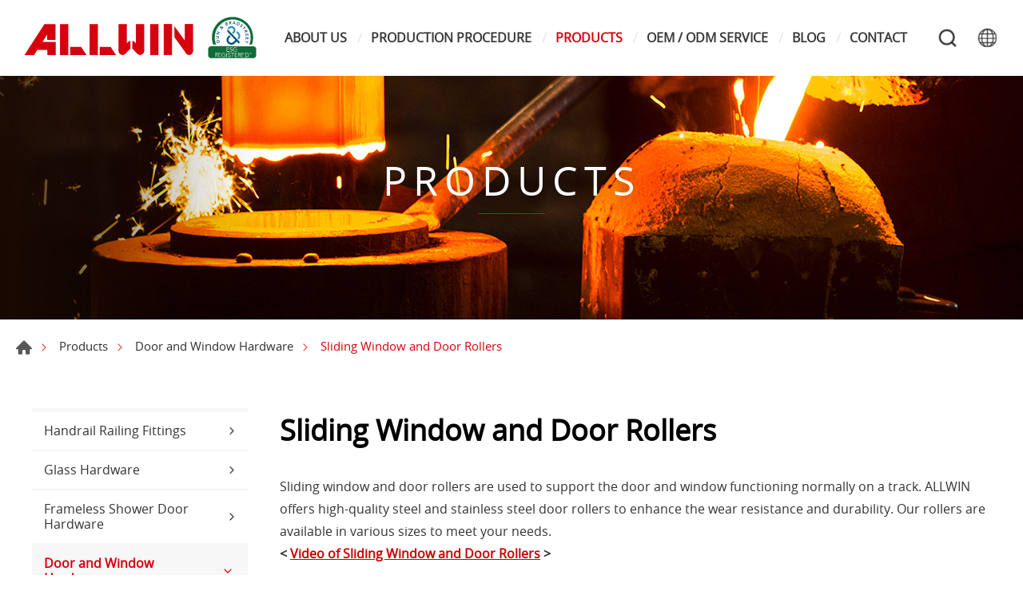

--- FILE ---
content_type: text/html; charset=UTF-8
request_url: https://www.allwinhardware.com/products/category/128
body_size: 7194
content:
<!DOCTYPE html>
<html>
<head>
    <meta http-equiv="Content-Type" content="text/html; charset=utf-8">
    <meta http-equiv="X-UA-Compatible" content="IE=11; IE=10; IE=9; IE=8; IE=7"/>
    <meta charset="utf-8">
    <meta name="viewport" content="width=device-width, initial-scale=1.0">
    
<title>Sliding Window and Door Rollers｜ALLWIN</title>
<meta name="keywords" content="Sliding Window,Door Rollers" />
<meta name="description" content="ALLWIN offers various durable sliding window and door rollers, including patio door roller, screen door roller, and window roller." />
<meta property="og:site_name" content="ALLWIN Architectural Hardware" />
<link rel="alternate" href="https://www.allwinhardware.com/ko-KR/products/category/128" hreflang="ko-KR" />
<link rel="alternate" href="https://www.allwinhardware.com/pl/products/category/128" hreflang="pl-PL" />
<link rel="alternate" href="https://www.allwinhardware.com/jp/products/category/128" hreflang="ja-JP" />
<link rel="alternate" href="https://www.allwinhardware.com/products/category/128" hreflang="en-US" />
<link rel="alternate" href="https://www.allwinhardware.com/it/products/category/128" hreflang="it-IT" />
<link rel="alternate" href="https://www.allwinhardware.com/fr/products/category/128" hreflang="fr-FR" />
<link rel="alternate" href="https://www.allwinhardware.com/vi/products/category/128" hreflang="vi-VN" />
<link rel="alternate" href="https://www.allwinhardware.com/es/products/category/128" hreflang="es-ES" />
<link rel="alternate" href="https://www.allwinhardware.com/de/products/category/128" hreflang="de-DE" />
<link rel="canonical" href="https://www.allwinhardware.com/products/category/128" />
<script type="application/ld+json">
[
    {
        "@context": "https://schema.org",
        "@type": "Organization",
        "name": "ALLWIN Architectural Hardware",
        "url": "https://www.allwinhardware.com",
        "@id": "https://www.allwinhardware.com#organization",
        "logo": {
            "@type": "ImageObject",
            "url": "https://www.allwinhardware.com/uploads/images/509eecbe7bb94ac90d0a76dd40510142.png"
        },
        "address": "No.241, Sec. 3, Wenxin Rd., Xitun Dist., Taichung City 40753, Taiwan",
        "contactPoint": {
            "@type": "ContactPoint",
            "telephone": "+886-4-22930000",
            "faxNumber": "+886-4-22930707",
            "contactType": "customer service",
            "email": [
                "allwin@hibox.hinet.net"
            ]
        }
    },
    {
        "@context": "https://schema.org",
        "@type": "WebSite",
        "name": "ALLWIN Architectural Hardware",
        "url": "https://www.allwinhardware.com",
        "@id": "https://www.allwinhardware.com#website"
    },
    {
        "@context": "https://schema.org",
        "@type": "WebPage",
        "name": "Sliding Window and Door Rollers｜ALLWIN",
        "description": "ALLWIN offers various durable sliding window and door rollers, including patio door roller, screen door roller, and window roller."
    },
    {
        "@context": "https://schema.org",
        "@type": "BreadcrumbList",
        "itemListElement": [
            {
                "@type": "ListItem",
                "position": 1,
                "item": {
                    "@type": "WebPage",
                    "@id": "https://www.allwinhardware.com",
                    "name": "HOME"
                }
            },
            {
                "@type": "ListItem",
                "position": 2,
                "item": {
                    "@type": "WebPage",
                    "@id": "https://www.allwinhardware.com/products",
                    "name": "Products"
                }
            },
            {
                "@type": "ListItem",
                "position": 3,
                "item": {
                    "@type": "WebPage",
                    "@id": "https://www.allwinhardware.com/products/category/52",
                    "name": "Door and Window Hardware"
                }
            },
            {
                "@type": "ListItem",
                "position": 4,
                "item": {
                    "@type": "WebPage",
                    "@id": "https://www.allwinhardware.com/products/category/128",
                    "name": "Sliding Window and Door Rollers"
                }
            }
        ]
    }
]
</script>


    <!-- CSS -->
    <link href="/static/css/style.css?v=202506" rel="stylesheet" type="text/css">
    <!-- favicon 16x16 -->
    <link rel="shortcut icon" href="/static/images/favicon.ico?v=202506">
    <!-- apple touch icon 180x180 -->
    <link rel="apple-touch-icon" href="/static/images/apple-touch-icon.png?v=202506">
    <script>window.LayoutConfigure = {"webroot":"\/","baseurl":"\/"};window.web_root=window.LayoutConfigure.webroot;</script>
    <!-- Google Tag Manager -->
<script>(function(w,d,s,l,i){w[l]=w[l]||[];w[l].push({'gtm.start':
new Date().getTime(),event:'gtm.js'});var f=d.getElementsByTagName(s)[0],
j=d.createElement(s),dl=l!='dataLayer'?'&l='+l:'';j.async=true;j.src=
'https://www.googletagmanager.com/gtm.js?id='+i+dl;f.parentNode.insertBefore(j,f);
})(window,document,'script','dataLayer','GTM-539782L4');</script>
<!-- End Google Tag Manager -->

<meta name="google-site-verification" content="hx2XdmLXLzWJcuYjaPqrBMa1MtKcKo-wY32inEEBe-4" />

<script>
  window.okkiConfigs = window.okkiConfigs || [];
  function okkiAdd() { okkiConfigs.push(arguments); };
  okkiAdd("analytics", { siteId: "367459-18336", gId: "" });
</script>
<script async src="//tfile.xiaoman.cn/okki/analyze.js?id=367459-18336-"></script>

    
</head>
<body>
<div id="container">
    <!-- 頁首 START -->
    <header id="header" class="header hd01">
        <div class="hd-inner">
            <div class="sec s1">
                                    <div id="logo">
                        <a href="/" title="ALLWIN Architectural Hardware">
                            <img src="/static/images/logo.svg?v=202506"
                                 alt="ALLWIN Architectural Hardware"/>
                        </a>
                    </div>
                                <a id="nav-btn" class="icon-thumb thumb01">
                    <span class="thumb thumb1"></span>
                    <span class="thumb thumb2"></span>
                    <span class="thumb thumb3"></span>
                </a>
            </div>
            <div class="sec s2">
                <div class="mobile-side">
                    <!-- 主選單 START，目前單元li加class:on -->
                    <nav id="main-nav" class="nav-wrap main-nav">
                        <ul class="node1">
            <li >
            <a href="/about" title="ABOUT US" target="_self">ABOUT US</a>
                            <div class="sub-nav">
                    <ul class="node2">
                                                    <li><a href="/company" title="Company" target="_self">Company</a></li>
                                                    <li><a href="/about/2" title="Vision and mission" target="_self">Vision and mission</a></li>
                                                    <li><a href="/about/12" title="Our value" target="_self">Our value</a></li>
                                                    <li><a href="/about/13" title="Certification" target="_self">Certification</a></li>
                                            </ul>
                </div>
                    </li>
            <li >
            <a href="/applications" title="PRODUCTION PROCEDURE" target="_self">PRODUCTION PROCEDURE</a>
                            <div class="sub-nav">
                    <ul class="node2">
                                                    <li><a href="/applications/category/8" title="Stainless Steel Casting" target="_self">Stainless Steel Casting</a></li>
                                                    <li><a href="/applications/category/9" title="Aluminum Extrusion" target="_self">Aluminum Extrusion</a></li>
                                                    <li><a href="/applications/category/10" title="Brass Forging" target="_self">Brass Forging</a></li>
                                                    <li><a href="/applications/category/11" title="Video" target="_self">Video</a></li>
                                            </ul>
                </div>
                    </li>
            <li  class="on" >
            <a href="/products" title="PRODUCTS" target="_self">PRODUCTS</a>
                            <div class="sub-nav">
                    <ul class="node2">
                                                    <li><a href="/products/category/37" title="Handrail Railing Fittings" target="_self">Handrail Railing Fittings</a></li>
                                                    <li><a href="/products/category/38" title="Glass Hardware" target="_self">Glass Hardware</a></li>
                                                    <li><a href="/products/category/49" title="Frameless Shower Door Hardware" target="_self">Frameless Shower Door Hardware</a></li>
                                                    <li><a href="/products/category/52" title="Door and Window Hardware" target="_self">Door and Window Hardware</a></li>
                                                    <li><a href="/products/category/63" title="Accessories" target="_self">Accessories</a></li>
                                                    <li><a href="/products/category/70" title="Faucet" target="_self">Faucet</a></li>
                                                    <li><a href="/products/category/84" title="Glass" target="_self">Glass</a></li>
                                            </ul>
                </div>
                    </li>
            <li >
            <a href="/news" title="OEM / ODM SERVICE" target="_self">OEM / ODM SERVICE</a>
                    </li>
            <li >
            <a href="/blog" title="BLOG" target="_self">BLOG</a>
                            <div class="sub-nav">
                    <ul class="node2">
                                                    <li><a href="/blog/index/3" title="Industry Sharing" target="_self">Industry Sharing</a></li>
                                                    <li><a href="/blog/index/4" title="Industry Knowledge" target="_self">Industry Knowledge</a></li>
                                            </ul>
                </div>
                    </li>
            <li >
            <a href="/contact" title="CONTACT" target="_self">CONTACT</a>
                            <div class="sub-nav">
                    <ul class="node2">
                                                    <li><a href="/contact/location" title="Location" target="_self">Location</a></li>
                                                    <li><a href="/contact/getInTouch" title="Get In Touch" target="_self">Get In Touch</a></li>
                                            </ul>
                </div>
                    </li>
    </ul>
                    </nav>
                    <!-- 主選單 END -->
                    <!-- 快速搜尋 START -->
                    <div class="hd-search">
                        <button class="search-btn icon icon-o i01 gray">Search</button>
                        <div class="form-wrap form01">
                            <form method="get" action="/search">
                                <div class="form-inner">
                                    <input class="keyword" name="keyword" type="search" value=""
                                           placeholder="Key Word"/>
                                    <button class="btn btn01 r b i01" type="submit">Search</button>
                                </div>
                            </form>
                        </div>
                    </div>
                                            <!-- 快速搜尋 END -->
                        <div class="hd-lang">
                            <span class="lang-btn icon icon-o i02 gray"
                                  href="/products/category/128">#LANGUAGE#</span>
                            <div class="nav-wrap lang-nav">
                                <ul>
                                                                            <li >
                                            <a href="/ko-KR/products/category/128" title="한국어">한국어</a></li>
                                                                            <li >
                                            <a href="/pl/products/category/128" title="język polski">język polski</a></li>
                                                                            <li >
                                            <a href="/jp/products/category/128" title="日本語／にほんご">日本語／にほんご</a></li>
                                                                            <li  class="on" >
                                            <a href="/products/category/128" title="ENGLISH">ENGLISH</a></li>
                                                                            <li >
                                            <a href="/it/products/category/128" title="Italiano">Italiano</a></li>
                                                                            <li >
                                            <a href="/fr/products/category/128" title="français">français</a></li>
                                                                            <li >
                                            <a href="/vi/products/category/128" title="Tiếng Việt">Tiếng Việt</a></li>
                                                                            <li >
                                            <a href="/es/products/category/128" title="Españo">Españo</a></li>
                                                                            <li >
                                            <a href="/de/products/category/128" title="Deutsch">Deutsch</a></li>
                                                                    </ul>
                            </div>
                        </div>
                                    </div>
            </div>
        </div>
    </header>
    <!-- 頁首 END -->
    <!-- 各單元內容 START -->
    <main id="content">    <div class="page">
            <div class="banner banner01">
        <div class="figure" style="background-image:url(/uploads/images/03f6be1a02366db79eef2d1fcee85ee4.jpg);"></div>
                                    <div class="text">
                <div class="title">PRODUCTS</div>
                <span></span>
            </div>
            </div>


        <div class="path path01">
            <ul>
                <li><a href="/" title="Home">Home</a></li>
                <li><a href="/products"
                       title="Products">Products</a></li>
                                    <li><a href="/products/category/52" title="Door and Window Hardware">Door and Window Hardware</a></li>
                                                    <li>Sliding Window and Door Rollers</li>
                            </ul>
        </div>
        <div class="model tp03">
            <div class="model-inner w13">
                <div class="snap-container">
                    <div class="snap-pair">
    <div class="snap-scrolll">
        <div class="nav-wrap info-nav toggle-nav nav01">
            <button class="nav-title nav-title01">Products Menu</button>
            <nav class="nav-list">
                <ul class="node1">
                                            <li >
                            <a href="/products/category/37" title="Handrail Railing Fittings">Handrail Railing Fittings</a>
                                                            <div class="sub-nav">
                                    <ul class="node2">
                                                                                    <li >
                                                <a href="/products/category/55" title="Glass or Wall Handrail Mounted Bracket">Glass or Wall Handrail Mounted Bracket</a>
                                            </li>
                                                                                    <li >
                                                <a href="/products/category/85" title="Handrail Support / Saddle Stem">Handrail Support / Saddle Stem</a>
                                            </li>
                                                                                    <li >
                                                <a href="/products/category/86" title="Handrail Connector Elbow">Handrail Connector Elbow</a>
                                            </li>
                                                                                    <li >
                                                <a href="/products/category/87" title="Handrail End Cap Flange Cover">Handrail End Cap Flange Cover</a>
                                            </li>
                                                                                    <li >
                                                <a href="/products/category/88" title="Railing Tube">Railing Tube</a>
                                            </li>
                                                                                    <li >
                                                <a href="/products/category/89" title="Stainless Handrail Post Systems">Stainless Handrail Post Systems</a>
                                            </li>
                                                                                    <li >
                                                <a href="/products/category/91" title="Swageless Cable Railing Fittings">Swageless Cable Railing Fittings</a>
                                            </li>
                                                                                    <li >
                                                <a href="/products/category/92" title="Cable Railing Fittings">Cable Railing Fittings</a>
                                            </li>
                                                                                    <li >
                                                <a href="/products/category/93" title="Step Bar Holder Floor Mount Bracket">Step Bar Holder Floor Mount Bracket</a>
                                            </li>
                                                                                    <li >
                                                <a href="/products/category/94" title="LED Railing">LED Railing</a>
                                            </li>
                                                                                    <li >
                                                <a href="/products/category/95" title="Sanitary Tube and Fittings">Sanitary Tube and Fittings</a>
                                            </li>
                                                                            </ul>
                                </div>
                                                    </li>
                                            <li >
                            <a href="/products/category/38" title="Glass Hardware">Glass Hardware</a>
                                                            <div class="sub-nav">
                                    <ul class="node2">
                                                                                    <li >
                                                <a href="/products/category/97" title="Glass Standoff Fittings">Glass Standoff Fittings</a>
                                            </li>
                                                                                    <li >
                                                <a href="/products/category/98" title="Glass Clamp / Clamp Connector">Glass Clamp / Clamp Connector</a>
                                            </li>
                                                                                    <li >
                                                <a href="/products/category/99" title="Glass Spigot">Glass Spigot</a>
                                            </li>
                                                                                    <li >
                                                <a href="/products/category/100" title="Glass Door Handle">Glass Door Handle</a>
                                            </li>
                                                                                    <li >
                                                <a href="/products/category/152" title="Lock Handle">Lock Handle</a>
                                            </li>
                                                                                    <li >
                                                <a href="/products/category/101" title="Glass Base Shoe">Glass Base Shoe</a>
                                            </li>
                                                                                    <li >
                                                <a href="/products/category/102" title="Glass Sliding Door Hardware">Glass Sliding Door Hardware</a>
                                            </li>
                                                                                    <li >
                                                <a href="/products/category/103" title="Folding Glass System">Folding Glass System</a>
                                            </li>
                                                                                    <li >
                                                <a href="/products/category/104" title="Patch Fitting">Patch Fitting</a>
                                            </li>
                                                                                    <li >
                                                <a href="/products/category/105" title="Patch Fitting Door Closer">Patch Fitting Door Closer</a>
                                            </li>
                                                                                    <li >
                                                <a href="/products/category/106" title="Glass Door Lock">Glass Door Lock</a>
                                            </li>
                                                                                    <li >
                                                <a href="/products/category/107" title="Glass Hinge">Glass Hinge</a>
                                            </li>
                                                                                    <li >
                                                <a href="/products/category/108" title="Glass Spider Fittings">Glass Spider Fittings</a>
                                            </li>
                                                                                    <li >
                                                <a href="/products/category/109" title="Glass Suction Lifter">Glass Suction Lifter</a>
                                            </li>
                                                                                    <li >
                                                <a href="/products/category/110" title="Swivel Fitting">Swivel Fitting</a>
                                            </li>
                                                                            </ul>
                                </div>
                                                    </li>
                                            <li >
                            <a href="/products/category/49" title="Frameless Shower Door Hardware">Frameless Shower Door Hardware</a>
                                                            <div class="sub-nav">
                                    <ul class="node2">
                                                                                    <li >
                                                <a href="/products/category/111" title="Shower Door Hinge">Shower Door Hinge</a>
                                            </li>
                                                                                    <li >
                                                <a href="/products/category/112" title="Shower Door Clamp / Clamp Connector">Shower Door Clamp / Clamp Connector</a>
                                            </li>
                                                                                    <li >
                                                <a href="/products/category/114" title="Shower Door Handle / Towel Bar">Shower Door Handle / Towel Bar</a>
                                            </li>
                                                                                    <li >
                                                <a href="/products/category/115" title="Shower Door Glass Knob">Shower Door Glass Knob</a>
                                            </li>
                                                                                    <li >
                                                <a href="/products/category/116" title="Shower Door Header">Shower Door Header</a>
                                            </li>
                                                                                    <li >
                                                <a href="/products/category/117" title="Shelf Glass Clamp Hardware">Shelf Glass Clamp Hardware</a>
                                            </li>
                                                                                    <li >
                                                <a href="/products/category/153" title="Shower Support Bar">Shower Support Bar</a>
                                            </li>
                                                                                    <li >
                                                <a href="/products/category/118" title="U Channel">U Channel</a>
                                            </li>
                                                                                    <li >
                                                <a href="/products/category/119" title="Water Seal">Water Seal</a>
                                            </li>
                                                                                    <li >
                                                <a href="/products/category/120" title="Shower Sliding Door System">Shower Sliding Door System</a>
                                            </li>
                                                                                    <li >
                                                <a href="/products/category/121" title="Shower Accessories">Shower Accessories</a>
                                            </li>
                                                                                    <li >
                                                <a href="/products/category/122" title="Electroplate Finish">Electroplate Finish</a>
                                            </li>
                                                                            </ul>
                                </div>
                                                    </li>
                                            <li  class="on" >
                            <a href="/products/category/52" title="Door and Window Hardware">Door and Window Hardware</a>
                                                            <div class="sub-nav">
                                    <ul class="node2">
                                                                                    <li >
                                                <a href="/products/category/123" title="Hydraulic Door Closer">Hydraulic Door Closer</a>
                                            </li>
                                                                                    <li >
                                                <a href="/products/category/151" title="Floor / Overhead Transom Door Closer">Floor / Overhead Transom Door Closer</a>
                                            </li>
                                                                                    <li >
                                                <a href="/products/category/124" title="Screen Door Closer">Screen Door Closer</a>
                                            </li>
                                                                                    <li >
                                                <a href="/products/category/125" title="Locking System">Locking System</a>
                                            </li>
                                                                                    <li >
                                                <a href="/products/category/149" title="Stainless Steel Lever Handle / Other Handle">Stainless Steel Lever Handle / Other Handle</a>
                                            </li>
                                                                                    <li >
                                                <a href="/products/category/148" title="Brass Lever Handle">Brass Lever Handle</a>
                                            </li>
                                                                                    <li >
                                                <a href="/products/category/150" title="Smart lock">Smart lock</a>
                                            </li>
                                                                                    <li >
                                                <a href="/products/category/127" title="Magnetic Lock">Magnetic Lock</a>
                                            </li>
                                                                                    <li  class="on" >
                                                <a href="/products/category/128" title="Sliding Window and Door Rollers">Sliding Window and Door Rollers</a>
                                            </li>
                                                                                    <li >
                                                <a href="/products/category/129" title="Flush Bolt">Flush Bolt</a>
                                            </li>
                                                                                    <li >
                                                <a href="/products/category/130" title="Hinge">Hinge</a>
                                            </li>
                                                                                    <li >
                                                <a href="/products/category/131" title="Door Stop / Door Holder">Door Stop / Door Holder</a>
                                            </li>
                                                                                    <li >
                                                <a href="/products/category/132" title="Door Pulls ">Door Pulls </a>
                                            </li>
                                                                                    <li >
                                                <a href="/products/category/133" title="Cabinet Pulls">Cabinet Pulls</a>
                                            </li>
                                                                                    <li >
                                                <a href="/products/category/134" title="Operator">Operator</a>
                                            </li>
                                                                                    <li >
                                                <a href="/products/category/135" title="Security Hardware">Security Hardware</a>
                                            </li>
                                                                                    <li >
                                                <a href="/products/category/136" title="Friction Hinge / 4-Bar Hinge">Friction Hinge / 4-Bar Hinge</a>
                                            </li>
                                                                                    <li >
                                                <a href="/products/category/137" title="Panic Device">Panic Device</a>
                                            </li>
                                                                            </ul>
                                </div>
                                                    </li>
                                            <li >
                            <a href="/products/category/63" title="Accessories">Accessories</a>
                                                            <div class="sub-nav">
                                    <ul class="node2">
                                                                                    <li >
                                                <a href="/products/category/138" title="Stainless Steel Screw Bolt Series">Stainless Steel Screw Bolt Series</a>
                                            </li>
                                                                                    <li >
                                                <a href="/products/category/139" title="Customize Aluminum Profile">Customize Aluminum Profile</a>
                                            </li>
                                                                                    <li >
                                                <a href="/products/category/140" title="Aluminum Tube And Connector">Aluminum Tube And Connector</a>
                                            </li>
                                                                                    <li >
                                                <a href="/products/category/141" title="Tactile Paving">Tactile Paving</a>
                                            </li>
                                                                                    <li >
                                                <a href="/products/category/142" title="Stainless Steel Scissors / Nail Clippers">Stainless Steel Scissors / Nail Clippers</a>
                                            </li>
                                                                                    <li >
                                                <a href="/products/category/143" title="Tools">Tools</a>
                                            </li>
                                                                                    <li >
                                                <a href="/products/category/144" title="Stainless Steel DISC">Stainless Steel DISC</a>
                                            </li>
                                                                                    <li >
                                                <a href="/products/category/145" title="Door Viewer">Door Viewer</a>
                                            </li>
                                                                                    <li >
                                                <a href="/products/category/146" title="LED Lighting">LED Lighting</a>
                                            </li>
                                                                            </ul>
                                </div>
                                                    </li>
                                            <li >
                            <a href="/products/category/70" title="Faucet">Faucet</a>
                                                    </li>
                                            <li >
                            <a href="/products/category/84" title="Glass">Glass</a>
                                                    </li>
                                    </ul>
            </nav>
        </div>
    </div>
</div>
                    <div class="snap-base sy2">
                        <div class="sec s1">
                            <h1 class="title01 color-dark">Sliding Window and Door Rollers</h1>
                        </div>

                        <div class="sec s2">
                            <div class="editor article">
                                Sliding window and door rollers are used to support the door and window functioning normally on a track. ALLWIN offers high-quality steel and stainless steel door rollers to enhance the wear resistance and durability. Our rollers are available in various sizes to meet your needs.<br />
<strong>&lt; <a href="https://youtu.be/R2oEIE5uotQ" target="_blank"><span style="color:#cc0000;"><u>Video of Sliding Window and Door Rollers</u></span></a> &gt;</strong>
                            </div>
                        </div>

                        <div class="sec s3">
                            <div class="row ig05">
                                                                    <div class="col-6 col-md-4">
                                        <a class="item-inner ii109 w03" href="/products/detail/1168/Nylon+Roller"
                                           title="Nylon Roller">
                                            <div class="figure sb100p">
                                                <div class="pic"
                                                     style="background-image: url(/uploads/images/cache/a2bcff006138e358215e3eecf01bbb24-400x400.jpg);"></div>
                                            </div>
                                            <div class="text">
                                                <h3>Nylon Roller</h3>
                                                <span>Window Roller</span>
                                            </div>
                                        </a>
                                    </div>
                                                                    <div class="col-6 col-md-4">
                                        <a class="item-inner ii109 w03" href="/products/detail/1167/Nylon+Window+Wheel+Roller+Bearing"
                                           title="Nylon Window Wheel Roller Bearing">
                                            <div class="figure sb100p">
                                                <div class="pic"
                                                     style="background-image: url(/uploads/images/cache/ac547bb02ed710634896c7e9c2a7c37d-400x400.jpg);"></div>
                                            </div>
                                            <div class="text">
                                                <h3>Nylon Window Wheel Roller Bearing</h3>
                                                <span>Window Roller</span>
                                            </div>
                                        </a>
                                    </div>
                                                                    <div class="col-6 col-md-4">
                                        <a class="item-inner ii109 w03" href="/products/detail/1166/Door+Sliding+Roller"
                                           title="Door Sliding Roller">
                                            <div class="figure sb100p">
                                                <div class="pic"
                                                     style="background-image: url(/uploads/images/cache/f264754834c4f689861514106a6d069b-400x400.jpg);"></div>
                                            </div>
                                            <div class="text">
                                                <h3>Door Sliding Roller</h3>
                                                <span>Window Roller</span>
                                            </div>
                                        </a>
                                    </div>
                                                                    <div class="col-6 col-md-4">
                                        <a class="item-inner ii109 w03" href="/products/detail/1165/Stainless+Steel+Full+View+Windows+Sliding+Roller"
                                           title="Stainless Steel Full View Windows Sliding Roller">
                                            <div class="figure sb100p">
                                                <div class="pic"
                                                     style="background-image: url(/uploads/images/cache/a073ce743919441643d59123d94a3df6-400x400.jpg);"></div>
                                            </div>
                                            <div class="text">
                                                <h3>Stainless Steel Full View Windows Sliding Roller</h3>
                                                <span>Window Roller</span>
                                            </div>
                                        </a>
                                    </div>
                                                                    <div class="col-6 col-md-4">
                                        <a class="item-inner ii109 w03" href="/products/detail/1164/Nylon+Patio+Scree+Storm+Door+Sliding+Roller"
                                           title="Nylon Patio Scree Storm Door Sliding Roller">
                                            <div class="figure sb100p">
                                                <div class="pic"
                                                     style="background-image: url(/uploads/images/cache/5cda4ee98fcb9778f26b2a4d183bb9d7-400x400.jpg);"></div>
                                            </div>
                                            <div class="text">
                                                <h3>Nylon Patio Scree Storm Door Sliding Roller</h3>
                                                <span>Window Roller</span>
                                            </div>
                                        </a>
                                    </div>
                                                                    <div class="col-6 col-md-4">
                                        <a class="item-inner ii109 w03" href="/products/detail/1163/Shower+Door+Roller"
                                           title="Shower Door Roller">
                                            <div class="figure sb100p">
                                                <div class="pic"
                                                     style="background-image: url(/uploads/images/cache/3cff17514b733cac4b120243bba022f4-400x400.jpg);"></div>
                                            </div>
                                            <div class="text">
                                                <h3>Shower Door Roller</h3>
                                                <span>Window Roller</span>
                                            </div>
                                        </a>
                                    </div>
                                                                    <div class="col-6 col-md-4">
                                        <a class="item-inner ii109 w03" href="/products/detail/1162/Windows+Sliding+Wheel+Sliding+Patio+Door+Roller"
                                           title="Windows Sliding Wheel Sliding Patio Door Roller">
                                            <div class="figure sb100p">
                                                <div class="pic"
                                                     style="background-image: url(/uploads/images/cache/abe4e05363a50bd00649f32e38c7995c-400x400.jpg);"></div>
                                            </div>
                                            <div class="text">
                                                <h3>Windows Sliding Wheel Sliding Patio Door Roller</h3>
                                                <span>Window Roller</span>
                                            </div>
                                        </a>
                                    </div>
                                                                    <div class="col-6 col-md-4">
                                        <a class="item-inner ii109 w03" href="/products/detail/1161/Sliding+Door+Wardrobe+Cabinet+Nylon+Ball+Bearing+Patio+Door+Roller"
                                           title="Sliding Door Wardrobe Cabinet Nylon Ball Bearing Patio Door Roller">
                                            <div class="figure sb100p">
                                                <div class="pic"
                                                     style="background-image: url(/uploads/images/cache/6167c16d7522a579b6c39c0d455d6ecc-400x400.jpg);"></div>
                                            </div>
                                            <div class="text">
                                                <h3>Sliding Door Wardrobe Cabinet Nylon Ball Bearing Patio Door Roller</h3>
                                                <span>Window Roller</span>
                                            </div>
                                        </a>
                                    </div>
                                                                    <div class="col-6 col-md-4">
                                        <a class="item-inner ii109 w03" href="/products/detail/1160/No+bearing+Steel+Screen+Roller"
                                           title="No bearing Steel Screen Roller">
                                            <div class="figure sb100p">
                                                <div class="pic"
                                                     style="background-image: url(/uploads/images/cache/c70d45401cfb55903d722a4643234caa-400x400.jpg);"></div>
                                            </div>
                                            <div class="text">
                                                <h3>No bearing Steel Screen Roller</h3>
                                                <span>Screen Door Roller</span>
                                            </div>
                                        </a>
                                    </div>
                                                                    <div class="col-6 col-md-4">
                                        <a class="item-inner ii109 w03" href="/products/detail/1159/Corner+Bracket+Roller+With+Hook+Screen+Door+Roller"
                                           title="Corner Bracket Roller With Hook Screen Door Roller">
                                            <div class="figure sb100p">
                                                <div class="pic"
                                                     style="background-image: url(/uploads/images/cache/55c22b9d542ad26f9f9fbb82bbe2477e-400x400.jpg);"></div>
                                            </div>
                                            <div class="text">
                                                <h3>Corner Bracket Roller With Hook Screen Door Roller</h3>
                                                <span>Screen Door Roller</span>
                                            </div>
                                        </a>
                                    </div>
                                                                    <div class="col-6 col-md-4">
                                        <a class="item-inner ii109 w03" href="/products/detail/1158/Spring+Tension+Roller+Stainless+Steel+Wheel+Hook+Screen+Door+Roller"
                                           title="Spring Tension Roller Stainless Steel Wheel Hook Screen Door Roller">
                                            <div class="figure sb100p">
                                                <div class="pic"
                                                     style="background-image: url(/uploads/images/cache/c58264599a117c9c1864ef1edc02600c-400x400.jpg);"></div>
                                            </div>
                                            <div class="text">
                                                <h3>Spring Tension Roller Stainless Steel Wheel Hook Screen Door Roller</h3>
                                                <span>Screen Door Roller</span>
                                            </div>
                                        </a>
                                    </div>
                                                                    <div class="col-6 col-md-4">
                                        <a class="item-inner ii109 w03" href="/products/detail/1157/Screen+Door+Patio+Spring+Roller"
                                           title="Screen Door Patio Spring Roller">
                                            <div class="figure sb100p">
                                                <div class="pic"
                                                     style="background-image: url(/uploads/images/cache/cb32ae993f2a0b7c907b177a04ccfd5b-400x400.jpg);"></div>
                                            </div>
                                            <div class="text">
                                                <h3>Screen Door Patio Spring Roller</h3>
                                                <span>Screen Door Roller</span>
                                            </div>
                                        </a>
                                    </div>
                                                            </div>
                        </div>

                        <div class="sec s4">
                            

    <div class="page-limit pl01">
        <ul>
            
            <li class="on"><a href="/products/category/128?page=1" title="1">1</a></li> <li><a href="/products/category/128?page=2" title="2">2</a></li> <li><a href="/products/category/128?page=3" title="3">3</a></li> <li><a href="/products/category/128?page=4" title="4">4</a></li>
            <li class="next"><a href="/products/category/128?page=2" title="Next page">Next page</a></li>
        </ul>
    </div>

                        </div>
                    </div>
                </div>
            </div>
        </div>
    </div>
</main>
    <!-- 各單元內容 END -->
    <div id="go-top">
        <a class="gotop gotop01" href="#" title="TOP">TOP</a>
    </div>

    


    <!-- 頁尾 START-->
    <footer id="footer" class="footer ft01">
        <div class="sec s1">
            <div class="ft-inner row w14">
                <div class="sec-item si1 col-lg">
                    <nav id="footer-nav" class="nav-wrap footer-nav">
                                                                            <ul class="node1">
                                <li class="has-nav">
                                    <a href="/products" title="PRODUCTS">PRODUCTS</a>
                                                                            <div class="sub-nav">
                                            <ul class="node2">
                                                                                                    <li><a href="/products/category/37"
                                                           title="Handrail Railing Fittings">Handrail Railing Fittings</a>
                                                    </li>
                                                                                                    <li><a href="/products/category/38"
                                                           title="Glass Hardware">Glass Hardware</a>
                                                    </li>
                                                                                                    <li><a href="/products/category/49"
                                                           title="Frameless Shower Door Hardware">Frameless Shower Door Hardware</a>
                                                    </li>
                                                                                                    <li><a href="/products/category/52"
                                                           title="Door and Window Hardware">Door and Window Hardware</a>
                                                    </li>
                                                                                                    <li><a href="/products/category/63"
                                                           title="Accessories">Accessories</a>
                                                    </li>
                                                                                                    <li><a href="/products/category/70"
                                                           title="Faucet">Faucet</a>
                                                    </li>
                                                                                                    <li><a href="/products/category/84"
                                                           title="Glass">Glass</a>
                                                    </li>
                                                                                            </ul>
                                        </div>
                                                                    </li>
                            </ul>
                        
                        <ul class="node1">
                                                            <li>
                                    <a href="/about" title="ABOUT US">ABOUT US</a>
                                </li>
                                                            <li>
                                    <a href="/applications" title="PRODUCTION PROCEDURE">PRODUCTION PROCEDURE</a>
                                </li>
                                                            <li>
                                    <a href="/news" title="OEM / ODM SERVICE">OEM / ODM SERVICE</a>
                                </li>
                                                            <li>
                                    <a href="/blog" title="BLOG">BLOG</a>
                                </li>
                                                            <li>
                                    <a href="/contact" title="CONTACT">CONTACT</a>
                                </li>
                                                    </ul>
                    </nav>

                    
                </div>
                <div class="sec-item si2 col-lg-4 col-xl-auto">
                                        <div class="figure">
                        <img src="https://www.allwinhardware.com/uploads/images/509eecbe7bb94ac90d0a76dd40510142.png" alt="ALLWIN Architectural Hardware"/>
                    </div>

                    <div class="corp-info">
                                                    <div class="list list-icon">
                                <ul>
                                                                        <li class="icon-address">
                                        <address>No.241, Sec. 3, Wenxin Rd., Xitun Dist., Taichung City 40753, Taiwan</address>
                                    </li>
                                                                        
                                                                            <li class="icon-tel">TEL : <a href="tel:+886-4-22930000"
                                                                                  title="+886-4-22930000">+886-4-22930000</a>
                                        </li>
                                                                                                                <li class="icon-fax">FAX : +886-4-22930707</li>
                                                                                                                <li class="icon-mail">MAIL
                                            : <a href="mailto:allwin@hibox.hinet.net"
                                                 title="allwin@hibox.hinet.net">allwin@hibox.hinet.net</a></li>
                                                                    </ul>
                            </div>
                                            </div>
                                            <div class="editor">
                            <script language="JavaScript" src="https://dunsregistered.dnb.com/ESG.js" type="text/javascript"></script>
<div class="figure"><img alt="" height="300" src="/uploads/editor/files/footer-5.jpg" width="300" /></div>
<script id="ali-ta-embed-script" src="//u.alicdn.com/js/5v/run/ta/embed.js?e=360" type="text/javascript" data-token="ID1QcCCmzIviiz1lfyxEww3p-x1Ye31NPFsf-ttLSxglCo*" ></script>
                        </div>
                    
                </div>
            </div>
        </div>
        <div class="sec s2">
            <div class="ft-inner w14">
                <div class="sec-item si1">
                    <div class="social-wrap social03">
                                            </div>
                </div>
                <div class="sec-item si2">
                    <div class="copyright">Copyright © ALLWIN Co.,Ltd. All Rights Reserved.</div>
                     <div class="design">Da-Vinci <a href="https://www.da-vinci.com.tw" title="Da-Vinci 網頁設計" target="_blank">網頁設計</a></div>                 </div>
            </div>
        </div>
    </footer>
    <div id="mask-bg" class="mask-b"></div>
    <!-- 頁尾 END -->
</div>

    <!-- 各單元JS、CSS加載設定 START -->
    <script type="text/javascript" src="/static/js/jquery.js?v=202506"></script>
    <script type="text/javascript" src="/static/js/swiper/swiper.min.js?v=202506"></script>
    <script type="text/javascript" src="/static/js/comm.js?v=202506"></script>
    <!-- 各單元JS、CSS加載設定 END -->

<!-- Google Tag Manager (noscript) -->
<noscript><iframe src="https://www.googletagmanager.com/ns.html?id=GTM-539782L4"
height="0" width="0" style="display:none;visibility:hidden"></iframe></noscript>
<!-- End Google Tag Manager (noscript) -->

</body>
</html>


--- FILE ---
content_type: application/javascript
request_url: https://www.allwinhardware.com/static/js/comm.js?v=202506
body_size: 10532
content:
/**
@license Sticky-kit v1.1.3 | MIT | Leaf Corcoran 2015 | http://leafo.net
 */
(function(){var t,n;t=window.jQuery;n=t(window);t.fn.stick_in_parent=function(i){var s,a,e,v,h,c,y,r,u,p,o,l,f;for(i==null&&(i={}),f=i.sticky_class,c=i.inner_scrolling,l=i.recalc_every,o=i.parent,u=i.offset_top,r=i.spacer,e=i.bottoming,u==null&&(u=0),o==null&&(o=void 0),c==null&&(c=!0),f==null&&(f="is_stuck"),s=t(document),e==null&&(e=!0),p=function(n){var r,t,i;return window.getComputedStyle?(r=n[0],t=window.getComputedStyle(n[0]),i=parseFloat(t.getPropertyValue("width"))+parseFloat(t.getPropertyValue("margin-left"))+parseFloat(t.getPropertyValue("margin-right")),t.getPropertyValue("box-sizing")!=="border-box"&&(i+=parseFloat(t.getPropertyValue("border-left-width"))+parseFloat(t.getPropertyValue("border-right-width"))+parseFloat(t.getPropertyValue("padding-left"))+parseFloat(t.getPropertyValue("padding-right"))),i):n.outerWidth(!0)},v=function(i,h,a,v,y,w,b,k){var rt,st,tt,ot,ht,g,nt,ut,ft,et,d,it;if(!i.data("sticky_kit")){if(i.data("sticky_kit",!0),ht=s.height(),nt=i.parent(),o!=null&&(nt=nt.closest(o)),!nt.length)throw"failed to find stick parent";if(tt=!1,rt=!1,d=r!=null?r&&i.closest(r):t("<div />"),d&&d.css("position",i.css("position")),ut=function(){var n,t,e;if(!k)return ht=s.height(),n=parseInt(nt.css("border-top-width"),10),t=parseInt(nt.css("padding-top"),10),h=parseInt(nt.css("padding-bottom"),10),a=nt.offset().top+n+t,v=nt.height(),tt&&(tt=!1,rt=!1,r==null&&(i.insertAfter(d),d.detach()),i.css({position:"",top:"",width:"",bottom:""}).removeClass(f),e=!0),y=i.offset().top-(parseInt(i.css("margin-top"),10)||0)-u,w=i.outerHeight(!0),b=i.css("float"),d&&d.css({width:p(i),height:w,display:i.css("display"),"vertical-align":i.css("vertical-align"),float:b}),e?it():void 0},ut(),w!==v){ot=void 0;g=u;et=l;it=function(){var o,st,it,t,p,ft;if(!k)return it=!1,et!=null&&(et-=1,et<=0&&(et=l,ut(),it=!0)),it||s.height()===ht||(ut(),it=!0),t=n.scrollTop(),ot!=null&&(st=t-ot),ot=t,tt?(e&&(p=t+w+g>v+a,rt&&!p&&(rt=!1,i.css({position:"fixed",bottom:"",top:g}).trigger("sticky_kit:unbottom"))),t<y&&(tt=!1,g=u,r==null&&((b==="left"||b==="right")&&i.insertAfter(d),d.detach()),o={position:"",width:"",top:""},i.css(o).removeClass(f).trigger("sticky_kit:unstick")),c&&(ft=n.height(),w+u>ft&&(rt||(g-=st,g=Math.max(ft-w,g),g=Math.min(u,g),tt&&i.css({top:g+"px"}))))):t>y&&(tt=!0,o={position:"fixed",top:g},o.width=i.css("box-sizing")==="border-box"?i.outerWidth()+"px":i.width()+"px",i.css(o).addClass(f),r==null&&(i.after(d),(b==="left"||b==="right")&&d.append(i)),i.trigger("sticky_kit:stick")),tt&&e&&(p==null&&(p=t+w+g>v+a),!rt&&p)?(rt=!0,nt.css("position")==="static"&&nt.css({position:"relative"}),i.css({position:"absolute",bottom:h,top:"auto"}).trigger("sticky_kit:bottom")):void 0};ft=function(){return ut(),it()};st=function(){return k=!0,n.off("touchmove",it),n.off("scroll",it),n.off("resize",ft),t(document.body).off("sticky_kit:recalc",ft),i.off("sticky_kit:detach",st),i.removeData("sticky_kit"),i.css({position:"",bottom:"",top:"",width:""}),nt.position("position",""),tt?(r==null&&((b==="left"||b==="right")&&i.insertAfter(d),d.remove()),i.removeClass(f)):void 0};n.on("touchmove",it);n.on("scroll",it);n.on("resize",ft);t(document.body).on("sticky_kit:recalc",ft);i.on("sticky_kit:detach",st);return setTimeout(it,0)}}},h=0,y=this.length;h<y;h++)a=this[h],v(t(a));return this}}).call(this);
/*! Backstretch - v2.1.15 - 2016-11-10\n* Copyright (c) 2016 Scott Robbin;* Fork of improvements - by Daniel Cohen Gindi (danielgindi@gmail.com) Licensed MIT */
!function(a,b,c){"use strict";var d=/^.*(youtu\.be\/|youtube\.com\/v\/|youtube\.com\/embed\/|youtube\.com\/watch\?v=|youtube\.com\/watch\?.*\&v=)([^#\&\?]*).*/i;a.fn.backstretch=function(d,e){var f=arguments;0===a(b).scrollTop()&&b.scrollTo(0,0);var g;return this.each(function(b){var h=a(this),i=h.data("backstretch");if(i){if("string"==typeof f[0]&&"function"==typeof i[f[0]]){var j=i[f[0]].apply(i,Array.prototype.slice.call(f,1));return j===i&&(j=c),void(j!==c&&(g=g||[],g[b]=j))}e=a.extend(i.options,e),i.hasOwnProperty("destroy")&&i.destroy(!0)}if(!d||d&&0===d.length){var k=h.css("background-image");k&&"none"!==k?d=[{url:h.css("backgroundImage").replace(/url\(|\)|"|'/g,"")}]:a.error("No images were supplied for Backstretch, or element must have a CSS-defined background image.")}i=new l(this,d,e||{}),h.data("backstretch",i)}),g?1===g.length?g[0]:g:this},a.backstretch=function(b,c){return a("body").backstretch(b,c).data("backstretch")},a.expr[":"].backstretch=function(b){return a(b).data("backstretch")!==c},a.fn.backstretch.defaults={duration:5e3,transition:"fade",transitionDuration:0,animateFirst:!0,alignX:.5,alignY:.5,paused:!1,start:0,preload:2,preloadSize:1,resolutionRefreshRate:2500,resolutionChangeRatioThreshold:.1};var e={wrap:{left:0,top:0,overflow:"hidden",margin:0,padding:0,height:"100%",width:"100%",zIndex:-999999},itemWrapper:{position:"absolute",display:"none",margin:0,padding:0,border:"none",width:"100%",height:"100%",zIndex:-999999},item:{position:"absolute",margin:0,padding:0,border:"none",width:"100%",height:"100%",maxWidth:"none"}},f=function(){var c=function(a){for(var b=1;b<a.length;b++){for(var c=a[b],d=b;a[d-1]&&parseInt(a[d-1].width,10)>parseInt(c.width,10);)a[d]=a[d-1],--d;a[d]=c}return a},d=function(a,c,d){for(var e,f,g=b.devicePixelRatio||1,h=o(),i=(p(),c>a?"portrait":a>c?"landscape":"square"),j=0,k=0;k<d.length&&(f=d[k],"string"==typeof f&&(f=d[k]={url:f}),f.pixelRatio&&"auto"!==f.pixelRatio&&parseFloat(f.pixelRatio)!==g||f.deviceOrientation&&f.deviceOrientation!==h||f.windowOrientation&&f.windowOrientation!==h||f.orientation&&f.orientation!==i||(j=k,e=a,"auto"===f.pixelRatio&&(a*=g),!(f.width>=e)));k++);return d[Math.min(k,j)]},e=function(a,b){if("string"==typeof a)a=a.replace(/{{(width|height)}}/g,b);else if(a instanceof Array)for(var c=0;c<a.length;c++)a[c].src?a[c].src=e(a[c].src,b):a[c]=e(a[c],b);return a};return function(b,f){for(var g=b.width(),h=b.height(),i=[],j=function(a,b){return"width"===b?g:"height"===b?h:a},k=0;k<f.length;k++)if(a.isArray(f[k])){f[k]=c(f[k]);var l=d(g,h,f[k]);i.push(l)}else{"string"==typeof f[k]&&(f[k]={url:f[k]});var m=a.extend({},f[k]);m.url=e(m.url,j),i.push(m)}return i}}(),g=function(a){return d.test(a.url)||a.isVideo},h=function(b,c,d,e,f){var h=[],i=function(a){for(var b=0;b<h.length;b++)if(h[b].src===a.src)return h[b];return h.push(a),a},j=function(a,b,c){"function"==typeof b&&b.call(a,c)};return function b(c,d,e,f,h){if("undefined"!=typeof c){a.isArray(c)||(c=[c]),arguments.length<5&&"function"==typeof arguments[arguments.length-1]&&(h=arguments[arguments.length-1]),d="function"!=typeof d&&d?d:0,e="function"==typeof e||!e||e<0?c.length:Math.min(e,c.length),f="function"!=typeof f&&f?f:1,d>=c.length&&(d=0,e=0),f<0&&(f=e),f=Math.min(f,e);var k=c.slice(d+f,e-f);if(c=c.slice(d,f),e=c.length,!e)return void j(c,h,!0);for(var l,m=0,n=function(){m++,m===e&&(j(c,h,!k),b(k,0,0,f,h))},o=0;o<c.length;o++)g(c[o])||(l=new Image,l.src=c[o].url,l=i(l),l.complete?n():a(l).on("load error",n))}}}(),i=function(b){for(var c=[],d=0;d<b.length;d++)"string"==typeof b[d]?c.push({url:b[d]}):a.isArray(b[d])?c.push(i(b[d])):c.push(j(b[d]));return c},j=function(a,d){return(a.centeredX||a.centeredY)&&(b.console&&b.console.log&&b.console.log("jquery.backstretch: `centeredX`/`centeredY` is deprecated, please use `alignX`/`alignY`"),a.centeredX&&(a.alignX=.5),a.centeredY&&(a.alignY=.5)),a.speed!==c&&(b.console&&b.console.log&&b.console.log("jquery.backstretch: `speed` is deprecated, please use `transitionDuration`"),a.transitionDuration=a.speed,a.transition="fade"),a.resolutionChangeRatioTreshold!==c&&(b.console.log("jquery.backstretch: `treshold` is a typo!"),a.resolutionChangeRatioThreshold=a.resolutionChangeRatioTreshold),a.fadeFirst!==c&&(a.animateFirst=a.fadeFirst),a.fade!==c&&(a.transitionDuration=a.fade,a.transition="fade"),k(a)},k=function(a,b){return"left"===a.alignX?a.alignX=0:"center"===a.alignX?a.alignX=.5:"right"===a.alignX?a.alignX=1:(a.alignX!==c||b)&&(a.alignX=parseFloat(a.alignX),isNaN(a.alignX)&&(a.alignX=.5)),"top"===a.alignY?a.alignY=0:"center"===a.alignY?a.alignY=.5:"bottom"===a.alignY?a.alignY=1:(a.alignX!==c||b)&&(a.alignY=parseFloat(a.alignY),isNaN(a.alignY)&&(a.alignY=.5)),a},l=function(c,d,g){this.options=a.extend({},a.fn.backstretch.defaults,g||{}),this.firstShow=!0,j(this.options,!0),this.images=i(a.isArray(d)?d:[d]),this.options.paused&&(this.paused=!0),this.options.start>=this.images.length&&(this.options.start=this.images.length-1),this.options.start<0&&(this.options.start=0),this.isBody=c===document.body;var k=a(b);this.$container=a(c),this.$root=this.isBody?q?k:a(document):this.$container,this.originalImages=this.images,this.images=f(this.options.alwaysTestWindowResolution?k:this.$root,this.originalImages),h(this.images,this.options.start||0,this.options.preload||1);var l=this.$container.children(".backstretch").first();if(this.$wrap=l.length?l:a('<div class="backstretch"></div>').css(this.options.bypassCss?{}:e.wrap).appendTo(this.$container),!this.options.bypassCss){if(!this.isBody){var m=this.$container.css("position"),n=this.$container.css("zIndex");this.$container.css({position:"static"===m?"relative":m,zIndex:"auto"===n?0:n}),this.$wrap.css({zIndex:-999998})}this.$wrap.css({position:this.isBody&&q?"fixed":"absolute"})}this.index=this.options.start,this.show(this.index),k.on("resize.backstretch",a.proxy(this.resize,this)).on("orientationchange.backstretch",a.proxy(function(){this.isBody&&0===b.pageYOffset&&(b.scrollTo(0,1),this.resize())},this))},m=function(b){var d=b.transition||"fade";"string"==typeof d&&d.indexOf("|")>-1&&(d=d.split("|")),d instanceof Array&&(d=d[Math.round(Math.random()*(d.length-1))]);var e=b.new,f=b.old?b.old:a([]);switch(d.toString().toLowerCase()){default:case"fade":e.fadeIn({duration:b.duration,complete:b.complete,easing:b.easing||c});break;case"fadeinout":case"fade_in_out":var g=function(){e.fadeIn({duration:b.duration/2,complete:b.complete,easing:b.easing||c})};f.length?f.fadeOut({duration:b.duration/2,complete:g,easing:b.easing||c}):g();break;case"pushleft":case"push_left":case"pushright":case"push_right":case"pushup":case"push_up":case"pushdown":case"push_down":case"coverleft":case"cover_left":case"coverright":case"cover_right":case"coverup":case"cover_up":case"coverdown":case"cover_down":var h=d.match(/^(cover|push)_?(.*)$/),i="left"===h[2]?"right":"right"===h[2]?"left":"down"===h[2]?"top":"up"===h[2]?"bottom":"right",j={display:""},k={};if(j[i]="-100%",k[i]=0,e.css(j).animate(k,{duration:b.duration,complete:function(){e.css(i,""),b.complete.apply(this,arguments)},easing:b.easing||c}),"push"===h[1]&&f.length){var l={};l[i]="100%",f.animate(l,{duration:b.duration,complete:function(){f.css("display","none")},easing:b.easing||c})}}};l.prototype={resize:function(){try{var d=this.options.alwaysTestWindowResolution?a(b):this.$root,e=d.width(),g=d.height(),i=e/(this._lastResizeContainerWidth||0),j=g/(this._lastResizeContainerHeight||0),k=this.options.resolutionChangeRatioThreshold||0;if((e!==this._lastResizeContainerWidth||g!==this._lastResizeContainerHeight)&&(Math.abs(i-1)>=k||isNaN(i)||Math.abs(j-1)>=k||isNaN(j))&&(this._lastResizeContainerWidth=e,this._lastResizeContainerHeight=g,this.images=f(d,this.originalImages),this.options.preload&&h(this.images,(this.index+1)%this.images.length,this.options.preload),1===this.images.length&&this._currentImage.url!==this.images[0].url)){var l=this;clearTimeout(l._selectAnotherResolutionTimeout),l._selectAnotherResolutionTimeout=setTimeout(function(){l.show(0)},this.options.resolutionRefreshRate)}var m,n={left:0,top:0,right:"auto",bottom:"auto"},o=this.isBody?this.$root.width():this.$root.innerWidth(),p=this.isBody?b.innerHeight?b.innerHeight:this.$root.height():this.$root.innerHeight(),q=o,r=q/this.$itemWrapper.data("ratio"),s=a.Event("backstretch.resize",{relatedTarget:this.$container[0]}),t=this._currentImage.alignX===c?this.options.alignX:this._currentImage.alignX,u=this._currentImage.alignY===c?this.options.alignY:this._currentImage.alignY;r>=p?n.top=-(r-p)*u:(r=p,q=r*this.$itemWrapper.data("ratio"),m=(q-o)/2,n.left=-(q-o)*t),this.options.bypassCss||this.$wrap.css({width:o,height:p}).find(">.backstretch-item").not(".deleteable").each(function(){var b=a(this);b.find("img,video,iframe").css({width:q,height:r}).css(n)}),this.$container.trigger(s,this)}catch(a){}return this},show:function(b,d){if(!(Math.abs(b)>this.images.length-1)){var f=this,h=f.$wrap.find(">.backstretch-item").addClass("deleteable"),i=f.videoWrapper,j={relatedTarget:f.$container[0]};f.$container.trigger(a.Event("backstretch.before",j),[f,b]),this.index=b;var k=f.images[b];clearTimeout(f._cycleTimeout),delete f.videoWrapper;var l=g(k);return l?(f.videoWrapper=new n(k),f.$item=f.videoWrapper.$video.css("pointer-events","none")):f.$item=a("<img />"),f.$itemWrapper=a('<div class="backstretch-item">').append(f.$item),this.options.bypassCss?f.$itemWrapper.css({display:"none"}):(f.$itemWrapper.css(e.itemWrapper),f.$item.css(e.item)),f.$item.bind(l?"canplay":"load",function(e){var g=a(this),k=g.parent(),n=k.data("options");d&&(n=a.extend({},n,d));var o=this.naturalWidth||this.videoWidth||this.width,p=this.naturalHeight||this.videoHeight||this.height;k.data("ratio",o/p);var q=function(a){return n[a]!==c?n[a]:f.options[a]},r=q("transition"),s=q("transitionEasing"),t=q("transitionDuration"),u=function(){i&&(i.stop(),i.destroy()),h.remove(),!f.paused&&f.images.length>1&&f.cycle(),f.options.bypassCss||f.isBody||f.$container.css("background-image","none"),a(["after","show"]).each(function(){f.$container.trigger(a.Event("backstretch."+this,j),[f,b])}),l&&f.videoWrapper.play()};f.firstShow&&!f.options.animateFirst||!t||!r?(k.show(),u()):m({new:k,old:h,transition:r,duration:t,easing:s,complete:u}),f.firstShow=!1,f.resize()}),f.$itemWrapper.appendTo(f.$wrap),f.$item.attr("alt",k.alt||""),f.$itemWrapper.data("options",k),l||f.$item.attr("src",k.url),f._currentImage=k,f}},current:function(){return this.index},next:function(){var a=Array.prototype.slice.call(arguments,0);return a.unshift(this.index<this.images.length-1?this.index+1:0),this.show.apply(this,a)},prev:function(){var a=Array.prototype.slice.call(arguments,0);return a.unshift(0===this.index?this.images.length-1:this.index-1),this.show.apply(this,a)},pause:function(){return this.paused=!0,this.videoWrapper&&this.videoWrapper.pause(),this},resume:function(){return this.paused=!1,this.videoWrapper&&this.videoWrapper.play(),this.cycle(),this},cycle:function(){if(this.images.length>1){clearTimeout(this._cycleTimeout);var b=this._currentImage&&this._currentImage.duration||this.options.duration,c=g(this._currentImage),d=function(){this.$item.off(".cycle"),this.paused||this.next()};if(c){if(!this._currentImage.loop){var e=0;this.$item.on("playing.cycle",function(){var b=a(this).data("player");clearTimeout(e),e=setTimeout(function(){b.pause(),b.$video.trigger("ended")},1e3*(b.getDuration()-b.getCurrentTime()))}).on("ended.cycle",function(){clearTimeout(e)})}this.$item.on("error.cycle initerror.cycle",a.proxy(d,this))}c&&!this._currentImage.duration?this.$item.on("ended.cycle",a.proxy(d,this)):this._cycleTimeout=setTimeout(a.proxy(d,this),b)}return this},destroy:function(c){a(b).off("resize.backstretch orientationchange.backstretch"),this.videoWrapper&&this.videoWrapper.destroy(),clearTimeout(this._cycleTimeout),c||this.$wrap.remove(),this.$container.removeData("backstretch")}};var n=function(){this.init.apply(this,arguments)};n.prototype.init=function(e){var f,g=this,h=function(){g.$video=f,g.video=f[0]},i="video";if(e.url instanceof Array||!d.test(e.url)||(i="youtube"),g.type=i,"youtube"===i){n.loadYoutubeAPI(),g.ytId=e.url.match(d)[2];var j="https://www.youtube.com/embed/"+g.ytId+"?rel=0&autoplay=0&showinfo=0&controls=0&modestbranding=1&cc_load_policy=0&disablekb=1&iv_load_policy=3&loop=0&enablejsapi=1&origin="+encodeURIComponent(b.location.origin);g.__ytStartMuted=!!e.mute||e.mute===c,f=a("<iframe />").attr({src_to_load:j}).css({border:0,margin:0,padding:0}).data("player",g),e.loop&&f.on("ended.loop",function(){g.__manuallyStopped||g.play()}),g.ytReady=!1,h(),b.YT?(g._initYoutube(),f.trigger("initsuccess")):a(b).one("youtube_api_load",function(){g._initYoutube(),f.trigger("initsuccess")})}else{f=a("<video>").prop("autoplay",!1).prop("controls",!1).prop("loop",!!e.loop).prop("muted",!!e.mute||e.mute===c).prop("preload","auto").prop("poster",e.poster||"");for(var k=e.url instanceof Array?e.url:[e.url],l=0;l<k.length;l++){var m=k[l];"string"==typeof m&&(m={src:m}),a("<source>").attr("src",m.src).attr("type",m.type||null).appendTo(f)}f[0].canPlayType&&k.length?f.trigger("initsuccess"):f.trigger("initerror"),h()}},n.prototype._initYoutube=function(){var c=this,d=b.YT;c.$video.attr("src",c.$video.attr("src_to_load")).removeAttr("src_to_load");var e=!!c.$video[0].parentNode;if(!e){var f=a("<div>").css("display","none !important").appendTo(document.body);c.$video.appendTo(f)}var g=new d.Player(c.video,{events:{onReady:function(){c.__ytStartMuted&&g.mute(),e||(c.$video[0].parentNode===f[0]&&c.$video.detach(),f.remove()),c.ytReady=!0,c._updateYoutubeSize(),c.$video.trigger("canplay")},onStateChange:function(a){switch(a.data){case d.PlayerState.PLAYING:c.$video.trigger("playing");break;case d.PlayerState.ENDED:c.$video.trigger("ended");break;case d.PlayerState.PAUSED:c.$video.trigger("pause");break;case d.PlayerState.BUFFERING:c.$video.trigger("waiting");break;case d.PlayerState.CUED:c.$video.trigger("canplay")}},onPlaybackQualityChange:function(){c._updateYoutubeSize(),c.$video.trigger("resize")},onError:function(a){c.hasError=!0,c.$video.trigger({type:"error",error:a})}}});return c.ytPlayer=g,c},n.prototype._updateYoutubeSize=function(){var a=this;switch(a.ytPlayer.getPlaybackQuality()||"medium"){case"small":a.video.videoWidth=426,a.video.videoHeight=240;break;case"medium":a.video.videoWidth=640,a.video.videoHeight=360;break;default:case"large":a.video.videoWidth=854,a.video.videoHeight=480;break;case"hd720":a.video.videoWidth=1280,a.video.videoHeight=720;break;case"hd1080":a.video.videoWidth=1920,a.video.videoHeight=1080;break;case"highres":a.video.videoWidth=2560,a.video.videoHeight=1440}return a},n.prototype.play=function(){var a=this;return a.__manuallyStopped=!1,"youtube"===a.type?a.ytReady&&(a.$video.trigger("play"),a.ytPlayer.playVideo()):a.video.play(),a},n.prototype.pause=function(){var a=this;return a.__manuallyStopped=!1,"youtube"===a.type?a.ytReady&&a.ytPlayer.pauseVideo():a.video.pause(),a},n.prototype.stop=function(){var a=this;return a.__manuallyStopped=!0,"youtube"===a.type?a.ytReady&&(a.ytPlayer.pauseVideo(),a.ytPlayer.seekTo(0)):(a.video.pause(),a.video.currentTime=0),a},n.prototype.destroy=function(){var a=this;return a.ytPlayer&&a.ytPlayer.destroy(),a.$video.remove(),a},n.prototype.getCurrentTime=function(a){var b=this;return"youtube"!==b.type?b.video.currentTime:b.ytReady?b.ytPlayer.getCurrentTime():0},n.prototype.setCurrentTime=function(a){var b=this;return"youtube"===b.type?b.ytReady&&b.ytPlayer.seekTo(a,!0):b.video.currentTime=a,b},n.prototype.getDuration=function(){var a=this;return"youtube"!==a.type?a.video.duration:a.ytReady?a.ytPlayer.getDuration():0},n.loadYoutubeAPI=function(){if(!b.YT){a("script[src*=www\\.youtube\\.com\\/iframe_api]").length||a('<script type="text/javascript" src="https://www.youtube.com/iframe_api">').appendTo("body");var c=setInterval(function(){b.YT&&b.YT.loaded&&(a(b).trigger("youtube_api_load"),clearTimeout(c))},50)}};var o=function(){if("matchMedia"in b){if(b.matchMedia("(orientation: portrait)").matches)return"portrait";if(b.matchMedia("(orientation: landscape)").matches)return"landscape"}return screen.height>screen.width?"portrait":"landscape"},p=function(){return b.innerHeight>b.innerWidth?"portrait":b.innerWidth>b.innerHeight?"landscape":"square"},q=function(){var a=navigator.userAgent,c=navigator.platform,d=a.match(/AppleWebKit\/([0-9]+)/),e=!!d&&d[1],f=a.match(/Fennec\/([0-9]+)/),g=!!f&&f[1],h=a.match(/Opera Mobi\/([0-9]+)/),i=!!h&&h[1],j=a.match(/MSIE ([0-9]+)/),k=!!j&&j[1];return!((c.indexOf("iPhone")>-1||c.indexOf("iPad")>-1||c.indexOf("iPod")>-1)&&e&&e<534||b.operamini&&"[object OperaMini]"==={}.toString.call(b.operamini)||h&&i<7458||a.indexOf("Android")>-1&&e&&e<533||g&&g<6||"palmGetResource"in b&&e&&e<534||a.indexOf("MeeGo")>-1&&a.indexOf("NokiaBrowser/8.5.0")>-1||k&&k<=6)}()}(jQuery,window);
/*!
 * imagesLoaded PACKAGED v4.1.4
 * JavaScript is all like "You images are done yet or what?"
 * MIT License
 */
!function(e,t){"function"==typeof define&&define.amd?define("ev-emitter/ev-emitter",t):"object"==typeof module&&module.exports?module.exports=t():e.EvEmitter=t()}("undefined"!=typeof window?window:this,function(){function e(){}var t=e.prototype;return t.on=function(e,t){if(e&&t){var i=this._events=this._events||{},n=i[e]=i[e]||[];return n.indexOf(t)==-1&&n.push(t),this}},t.once=function(e,t){if(e&&t){this.on(e,t);var i=this._onceEvents=this._onceEvents||{},n=i[e]=i[e]||{};return n[t]=!0,this}},t.off=function(e,t){var i=this._events&&this._events[e];if(i&&i.length){var n=i.indexOf(t);return n!=-1&&i.splice(n,1),this}},t.emitEvent=function(e,t){var i=this._events&&this._events[e];if(i&&i.length){i=i.slice(0),t=t||[];for(var n=this._onceEvents&&this._onceEvents[e],o=0;o<i.length;o++){var r=i[o],s=n&&n[r];s&&(this.off(e,r),delete n[r]),r.apply(this,t)}return this}},t.allOff=function(){delete this._events,delete this._onceEvents},e}),function(e,t){"use strict";"function"==typeof define&&define.amd?define(["ev-emitter/ev-emitter"],function(i){return t(e,i)}):"object"==typeof module&&module.exports?module.exports=t(e,require("ev-emitter")):e.imagesLoaded=t(e,e.EvEmitter)}("undefined"!=typeof window?window:this,function(e,t){function i(e,t){for(var i in t)e[i]=t[i];return e}function n(e){if(Array.isArray(e))return e;var t="object"==typeof e&&"number"==typeof e.length;return t?d.call(e):[e]}function o(e,t,r){if(!(this instanceof o))return new o(e,t,r);var s=e;return"string"==typeof e&&(s=document.querySelectorAll(e)),s?(this.elements=n(s),this.options=i({},this.options),"function"==typeof t?r=t:i(this.options,t),r&&this.on("always",r),this.getImages(),h&&(this.jqDeferred=new h.Deferred),void setTimeout(this.check.bind(this))):void a.error("Bad element for imagesLoaded "+(s||e))}function r(e){this.img=e}function s(e,t){this.url=e,this.element=t,this.img=new Image}var h=e.jQuery,a=e.console,d=Array.prototype.slice;o.prototype=Object.create(t.prototype),o.prototype.options={},o.prototype.getImages=function(){this.images=[],this.elements.forEach(this.addElementImages,this)},o.prototype.addElementImages=function(e){"IMG"==e.nodeName&&this.addImage(e),this.options.background===!0&&this.addElementBackgroundImages(e);var t=e.nodeType;if(t&&u[t]){for(var i=e.querySelectorAll("img"),n=0;n<i.length;n++){var o=i[n];this.addImage(o)}if("string"==typeof this.options.background){var r=e.querySelectorAll(this.options.background);for(n=0;n<r.length;n++){var s=r[n];this.addElementBackgroundImages(s)}}}};var u={1:!0,9:!0,11:!0};return o.prototype.addElementBackgroundImages=function(e){var t=getComputedStyle(e);if(t)for(var i=/url\((['"])?(.*?)\1\)/gi,n=i.exec(t.backgroundImage);null!==n;){var o=n&&n[2];o&&this.addBackground(o,e),n=i.exec(t.backgroundImage)}},o.prototype.addImage=function(e){var t=new r(e);this.images.push(t)},o.prototype.addBackground=function(e,t){var i=new s(e,t);this.images.push(i)},o.prototype.check=function(){function e(e,i,n){setTimeout(function(){t.progress(e,i,n)})}var t=this;return this.progressedCount=0,this.hasAnyBroken=!1,this.images.length?void this.images.forEach(function(t){t.once("progress",e),t.check()}):void this.complete()},o.prototype.progress=function(e,t,i){this.progressedCount++,this.hasAnyBroken=this.hasAnyBroken||!e.isLoaded,this.emitEvent("progress",[this,e,t]),this.jqDeferred&&this.jqDeferred.notify&&this.jqDeferred.notify(this,e),this.progressedCount==this.images.length&&this.complete(),this.options.debug&&a&&a.log("progress: "+i,e,t)},o.prototype.complete=function(){var e=this.hasAnyBroken?"fail":"done";if(this.isComplete=!0,this.emitEvent(e,[this]),this.emitEvent("always",[this]),this.jqDeferred){var t=this.hasAnyBroken?"reject":"resolve";this.jqDeferred[t](this)}},r.prototype=Object.create(t.prototype),r.prototype.check=function(){var e=this.getIsImageComplete();return e?void this.confirm(0!==this.img.naturalWidth,"naturalWidth"):(this.proxyImage=new Image,this.proxyImage.addEventListener("load",this),this.proxyImage.addEventListener("error",this),this.img.addEventListener("load",this),this.img.addEventListener("error",this),void(this.proxyImage.src=this.img.src))},r.prototype.getIsImageComplete=function(){return this.img.complete&&this.img.naturalWidth},r.prototype.confirm=function(e,t){this.isLoaded=e,this.emitEvent("progress",[this,this.img,t])},r.prototype.handleEvent=function(e){var t="on"+e.type;this[t]&&this[t](e)},r.prototype.onload=function(){this.confirm(!0,"onload"),this.unbindEvents()},r.prototype.onerror=function(){this.confirm(!1,"onerror"),this.unbindEvents()},r.prototype.unbindEvents=function(){this.proxyImage.removeEventListener("load",this),this.proxyImage.removeEventListener("error",this),this.img.removeEventListener("load",this),this.img.removeEventListener("error",this)},s.prototype=Object.create(r.prototype),s.prototype.check=function(){this.img.addEventListener("load",this),this.img.addEventListener("error",this),this.img.src=this.url;var e=this.getIsImageComplete();e&&(this.confirm(0!==this.img.naturalWidth,"naturalWidth"),this.unbindEvents())},s.prototype.unbindEvents=function(){this.img.removeEventListener("load",this),this.img.removeEventListener("error",this)},s.prototype.confirm=function(e,t){this.isLoaded=e,this.emitEvent("progress",[this,this.element,t])},o.makeJQueryPlugin=function(t){t=t||e.jQuery,t&&(h=t,h.fn.imagesLoaded=function(e,t){var i=new o(this,e,t);return i.jqDeferred.promise(h(this))})},o.makeJQueryPlugin(),o});
(function ($) {
	"use strict";
	$.fn.extend({
		addNavStyle : function () {
			return this.each(function () {
				var $self = $(this),
					$nav = $self.find('li'),
					$hasNode = $self.find('li:has(ul)');
				$hasNode.addClass('has-nav');
				$nav.each(function (n) {
					var  $this = $(this);
					if($this.is('.on')) $this.data('currentOn', true);
				});
				$self.each(function (n) {
					var $this = $(this);
					if($this.is('.toggle-nav')){
						$hasNode.find('>a').wrap('<div class="sub-switch"></div>'),
						$hasNode.find('>.sub-switch').append('<button></button>');
					};
				});
			})
		},
		addNavEvent : function(opt){
			var $win = $(window),
				options = $.extend({
					eventStop: 1200
				}, opt );
		    return this.each(function () {
				$(this).on('click', 'li:has(ul)>a', function (e) {
		            var c = $win.width() > options.eventStop,
		                $this = $(this);
		            if(!c) {
		                e.preventDefault();
		                $this.parent().toggleClass('on');
		            }
		        })
		    })
		},
	});
    $(function () {
		if(typeof(web_root) == 'undefined') var web_root = '';
        var $win = $(window),
            $body = $('body'),
			$page = $('#content.pt-header'),
			$mainNavWrap = $('#main-nav'),
			$navWrap = $('.nav-wrap'),
			$toggleNav = $('.toggle-nav'),
			$navBtn = $('#nav-btn'),
			$langBtn = $('.lang-btn'),
			$header = $('#header'),
			$btnSearch = $header.find('.search-btn'),
			$mobileSide = $header.find('.mobile-side'),
			$langWrap = $header.find('.lang-nav'),
			$banner = $('.banner'),
			$footer = $('#footer'),
            $maskBg = $('#mask-bg'),
            $goTop = $('#go-top'),
			$dynNode = $('.dyn-node'),
			$nodePc = $('.node-pc'),
			$nodeMobile = $('.node-mobile'),
			$tbJs = $('.tb-js'),
			pageWidth = 0,
			brokenWidth = 1200,
			widthChange = function() {
				var _change = pageWidth != $win.width();
				if(_change) { pageWidth = $win.width(); }
				return _change;
			},
			openNav = function (p0) {
				var elem = ['#', p0].join('');
				$navBtn.removeClass('on').filter(elem).addClass('on');
				if(!$body.hasClass('lock')){
					$body.addClass('lock');
					$maskBg.addClass('on');
				};
				$mobileSide.addClass('on');
				setMobileSideHeight();
            },
            closeNav = function () {
                $navBtn.removeClass('on');
				$mainNavWrap.find('li').removeClass('on').filter(function(){
					return $(this).data('currentOn') == true;
				}).addClass('on');
				$mobileSide.removeClass('on');
				$langWrap.removeClass('on');
				$maskBg.removeClass('on');
                $body.removeClass('lock');
            },
            checknavBtn = function () {
				var _NavOn = $navBtn.filter('.on').length;
				if (pageWidth > brokenWidth && _NavOn) closeNav();
            },
			setMobileSideHeight = function() {
				var _h = $win.height() - $header.outerHeight();
				$mobileSide.css(pageWidth >= 1200 ? {'max-height': ''} : {'max-height': _h + 'px'});
			},
			changeDynImg = function(){
				$('.dyn-img.slide').each(function(){
					var _pic = pageWidth > 640 ? $(this).data('pc') : $(this).data('mobile'),
						_bg = ['url(', _pic, ')'].join('');
					$(this).css({'background-image': _bg});
				})
				$('.dyn-img.figure').each(function(){
					var _pic = pageWidth > 768 ? $(this).data('pc') : $(this).data('mobile'),
						_bg = ['url(', _pic, ')'].join('');
					$(this).css({'background-image': _bg});
				})
			},
			moveNode = function() {
				if(pageWidth >= 1200) {
					$dynNode.each(function(){
						var selfNode = $(this).data('node'),
							_init = $(this).parent().hasClass('node-pc'),
							$parent = $nodePc.filter(function(){ return $(this).data('child') == selfNode; });
						if(!_init) $(this).appendTo($parent);
					});
				}else {
					$dynNode.each(function(){
						var selfNode = $(this).data('node'),
							_init = $(this).parent().hasClass('node-mobile'),
							$parent = $nodeMobile.filter(function(){ return $(this).data('child') == selfNode; });
						if(!_init) $(this).appendTo($parent);
					});
				}
				setTimeout(function(){
					$page.css({ 'padding-top' : $header.outerHeight() });
				}, 300);
			},
			checkGoTop = function (p0) {
				if (p0 < $footer.offset().top) {
					$goTop.removeClass('end');
				} else {
					$goTop.addClass('end');
				}
			};
		if($mainNavWrap.length) {
			$mainNavWrap.addNavEvent();	
			$mainNavWrap.find('.sub-nav a').filter(function(){
				var hasNode = $(this).parent().is('.has-nav');
				return !hasNode;
			}).on('click', closeNav);
		};		
		
        /** 行動選單開合 */
        if ($navBtn.length) {
            $navBtn.on('click', function (e) {
                e.preventDefault();
				setMobileSideHeight();
				if(pageWidth <= brokenWidth){
					var $this = $(this),
						isOpen = $this.hasClass('on'),
						navName = this.id;
					isOpen ? closeNav() : openNav(navName);
				}
           });
		}
		$maskBg.on('click', closeNav);
		
		/** 搜尋表單開合 */
		$btnSearch.on('click', function(e){
			e.preventDefault();
			$(this).parent().toggleClass('on');
		});
		
        /** 回頂端事件 */
        $goTop.find('.gotop').on('click', function (e) {
            e.preventDefault();
            $('html, body').scrollTop(0);
        });
		
		/** 卷軸事件-header.fix, gotop */
        $win.on('scroll', function () {
            var _scroll = $win.scrollTop(),
                _winH = $win.height(),
                _top = $header.outerHeight();
            $goTop[_scroll > _top ? 'addClass' : 'removeClass']('block');
            $header[_scroll > _top ? 'addClass' : 'removeClass']('fix');
			checkGoTop(_winH + _scroll);
        }).trigger('scroll');
		
		/** 手機次選單 */
        $win.on('resize', function () {
            if(widthChange()) {	
				moveNode();
				checknavBtn();
				changeDynImg();
			}
       }).trigger('resize');
		$win.on('load', function(){
			$(this).trigger('resize');
		}).trigger('resize');

		/** banner圖片預先載入 */
		var preBg = '';
		if($banner.find('.dyn-img').length){
			preBg = $win.width() > 640 ? $banner.find('.slide.dyn-img:first-child').data('pc') : $banner.find('.slide.dyn-img').data('mobile');
			preBg = $win.width() > 768 ? $banner.find('.figure.dyn-img:first-child').data('pc') : $banner.find('.figure.dyn-img').data('mobile');
		}else if($banner.find('.figure').length) {
			preBg = $banner.find('.figure:first-child').css('background-image');
			preBg = preBg.replace('url(','').replace(')','').replace(/\"/gi, "");
		}
		if(preBg!='') {
			$('<img/>').attr('src', preBg).on('load', function() {
				$banner.addClass('init');
			});
		}

		/** 開合選單 */
		$navWrap.addNavStyle();
		$navWrap.on('blur', function(){
			$('.toggle-nav').removeClass('on');
		});
		$toggleNav.on('click', '.sub-switch button', function(e){
			e.preventDefault();
			$(this).closest('.has-nav').toggleClass('on');
		})
		$toggleNav.on('click', '.nav-title', function(e){
			e.preventDefault();
			$(this).toggleClass('on').parent().toggleClass('on');
		})
		
		/** 表格變化 */
		if($tbJs.length) {
			$tbJs.each(function(){
				var $th = $(this).find('th'),
					$td = $(this).find('td');
				$td.each(function(n){
					var	$this =$(this),
						idx = $this.index(),
						_txt = $th.eq(idx).text();
					$this.attr('data-txt', _txt);
				})
			});
		};
    });
})(jQuery);

--- FILE ---
content_type: application/javascript
request_url: https://bao.alibaba.com/bao/ajax/ajaxGetBaoDetail.do?callback=jQuery112406079774199575063_1769032577118&version=1.0.0&alimemberId=ID1QcCCmzIviiz1lfyxEww3p-x1Ye31NPFsf-ttLSxglCo*&_=1769032577119
body_size: 327
content:
/**/jQuery112406079774199575063_1769032577118({"amount":"94000","orderNum":null,"minisiteUrl":"https://allwinhardware.en.alibaba.com/credit.html","errorCodes":null})

--- FILE ---
content_type: image/svg+xml
request_url: https://www.allwinhardware.com/static/images/logo.svg?v=202506
body_size: 4740
content:
<?xml version="1.0" encoding="utf-8"?>
<!-- Generator: Adobe Illustrator 22.0.0, SVG Export Plug-In . SVG Version: 6.00 Build 0)  -->
<svg version="1.1" id="圖層_1" xmlns="http://www.w3.org/2000/svg" xmlns:xlink="http://www.w3.org/1999/xlink" x="0px" y="0px"
	 viewBox="0 0 297.5 54.5" style="enable-background:new 0 0 297.5 54.5;" xml:space="preserve">
<style type="text/css">
	.st0{fill:#D7000F;}
	.st1{fill:#0F6B37;}
	.st2{fill:#0D5172;}
	.st3{fill:#2F94B3;}
	.st4{fill:#014F6E;}
	.st5{fill:#FEFEFE;}
	.st6{fill:#FCFDFC;}
	.st7{fill:#FBFCFC;}
	.st8{fill:#F5F9F7;}
	.st9{fill:#FCFDFD;}
	.st10{fill:#FDFEFE;}
	.st11{fill:#FDFDFD;}
</style>
<g>
	<rect x="156.6" y="10.1" class="st0" width="10.3" height="38.3"/>
	<g>
		<polygon class="st0" points="0.6,48.4 12.5,48.4 16.6,42 28.9,42 29,48.5 39.3,48.5 39.3,32.1 23,32.1 28.8,23 28.8,29.7 
			39.2,29.7 39.2,10.1 25.3,10.1 		"/>
	</g>
	<g>
		<rect x="44.7" y="10.1" class="st0" width="10.3" height="38.4"/>
		<polygon class="st0" points="57.3,38.3 57.3,48.4 77.6,48.4 70.9,38.3 		"/>
	</g>
	<g>
		<rect x="81.4" y="10.1" class="st0" width="10.3" height="38.3"/>
		<polygon class="st0" points="94,38.3 94,48.4 114.2,48.4 107.5,38.3 		"/>
	</g>
	<g>
		<g>
			<rect x="117.3" y="10.1" class="st0" width="10.3" height="33.4"/>
			<path class="st0" d="M127.2,43.4c0,2.7-2.2,4.9-4.9,4.9c-2.7,0-4.9-2.2-4.9-4.9s2.2-4.9,4.9-4.9C125,38.5,127.2,40.7,127.2,43.4z
				"/>
			<polygon class="st0" points="130.3,31.1 120.3,41.1 125.9,46.7 132.1,40.5 132.1,31.1 			"/>
		</g>
		<g>
			<rect x="138.9" y="10.1" class="st0" width="10.3" height="33.4"/>
			<path class="st0" d="M139.3,43.4c0,2.7,2.2,4.9,4.9,4.9s4.9-2.2,4.9-4.9s-2.2-4.9-4.9-4.9C141.6,38.5,139.3,40.7,139.3,43.4z"/>
			<polygon class="st0" points="136.2,31.1 146.2,41.1 140.6,46.7 134.4,40.5 134.4,31.1 			"/>
		</g>
	</g>
	<g>
		<rect x="199.5" y="10" class="st0" width="10.3" height="33.6"/>
		<path class="st0" d="M200.2,43.1c0,2.9,2.2,5.3,4.8,5.3c2.7,0,4.8-2.4,4.8-5.3s-2.2-5.3-4.8-5.3S200.2,40.2,200.2,43.1z"/>
		<path class="st0" d="M186.6,12.6v13.6l14.7,20.3c0,0,0.6,0.7,1,1l6.1-4.8L186.6,12.6z"/>
		<rect x="173.4" y="10" class="st0" width="10.3" height="38.4"/>
	</g>
</g>
<g>
	<path class="st1" d="M258.3,37.5c8.7,0,17.4,0,26,0c2.1,0,3.9,1.6,3.9,3.8c0,2.5,0,4.9,0,7.4c0,1.8-1.5,3.4-3.3,3.6
		c-0.2,0-0.5,0-0.7,0c-17.3,0-34.6,0-51.9,0c-2,0-3.5-1.3-3.8-3.2c0-0.2,0-0.4,0-0.6c0-2.4,0-4.9,0-7.3c0-2.1,1.7-3.8,3.8-3.8
		C240.9,37.5,249.6,37.5,258.3,37.5z"/>
	<path class="st1" d="M238.4,35.3c-0.1,0-0.2,0-0.3,0c-1.1,0-2.1,0-3.2,0c-0.2,0-0.2,0-0.3-0.2c-0.8-2.4-1.3-4.8-1.4-7.3
		c-0.2-4.4,0.7-8.5,2.6-12.4c1.1-2.3,2.6-4.3,4.3-6.2c3.1-3.3,6.8-5.6,11.1-6.9c2.2-0.7,4.4-1,6.6-1.1c4.4-0.2,8.5,0.7,12.4,2.7
		c7.1,3.7,11.6,9.4,13.5,17.2c0.4,1.6,0.6,3.3,0.6,5c0.1,3-0.4,6-1.3,8.9c-0.1,0.2-0.2,0.3-0.4,0.3c-0.9,0-1.8,0-2.8,0
		c-0.2,0-0.2,0-0.1-0.2c0.8-1.9,1.3-3.8,1.5-5.9c0.6-5.9-0.8-11.2-4.4-16c-2.8-3.7-6.4-6.2-10.7-7.7c-2.7-0.9-5.5-1.3-8.4-1.1
		c-5.4,0.3-10.1,2.4-14,6c-3.6,3.3-5.8,7.4-6.6,12.3c-0.8,4.2-0.3,8.3,1.2,12.3C238.3,35.2,238.3,35.2,238.4,35.3z"/>
	<path class="st2" d="M252.3,16.2c0.7,0.8,1.4,1.5,2.2,2.2c1.2,1.3,2.4,2.5,3.6,3.8c1.8,1.9,3.6,3.7,5.4,5.6
		c1.3,1.4,2.6,2.7,3.9,4.1c0.2,0.2,0.4,0.4,0.6,0.6c0.1,0.1,0.1,0.1,0,0.2c-0.5,0.5-1,0.9-1.4,1.4c-0.1,0.1-0.2,0.1-0.3,0
		c-0.7-0.8-1.5-1.5-2.2-2.3c-0.1-0.1-0.2-0.1-0.3,0c-0.8,0.8-1.6,1.6-2.4,2.3c-1.8,1.6-3.8,2-6,1.2c-2.2-0.8-3.5-2.3-3.9-4.6
		c-0.4-2.2,0.3-4,2-5.6c0.4-0.4,0.9-0.8,1.3-1.2c0.1-0.1,0.1-0.1,0.2,0c0.5,0.5,0.9,1,1.4,1.4c0.1,0.1,0,0.2,0,0.2
		c-0.5,0.5-1,0.9-1.5,1.4c-1.1,1.1-1.4,2.3-1,3.8c0.5,1.4,1.5,2.3,3,2.5c1.3,0.2,2.3-0.3,3.2-1.1c0.7-0.7,1.4-1.4,2.1-2.1
		c0.1-0.1,0.1-0.2,0-0.3c-0.9-1-1.9-1.9-2.8-2.9c-1.8-1.8-3.6-3.7-5.3-5.5c-0.5-0.6-1.1-1.1-1.6-1.7c-0.1-0.1-0.1-0.1-0.1-0.3
		c0-1,0-2.1,0-3.1C252.3,16.3,252.3,16.3,252.3,16.2z"/>
	<path class="st3" d="M262.4,17.6c0,1.5-0.6,2.8-1.7,3.8c-0.3,0.3-0.6,0.5-0.9,0.8c-0.1,0.1-0.1,0.1-0.2,0c-0.5-0.5-0.9-1-1.4-1.5
		c-0.1-0.1-0.1-0.1,0-0.2c0.4-0.3,0.7-0.7,1.1-1c0.8-0.8,1-1.8,0.6-2.9c-0.4-1-1.2-1.6-2.3-1.8c-0.9-0.1-1.6,0.2-2.2,0.8
		c-0.3,0.3-0.7,0.6-1,1c-0.1,0.1-0.1,0.1-0.2,0c-0.5-0.5-1-1-1.4-1.5c-0.1-0.1-0.1-0.1,0-0.2c0.7-0.6,1.3-1.3,2.1-1.8
		c3.1-1.7,7,0.2,7.5,3.7C262.4,17.1,262.4,17.3,262.4,17.6z"/>
	<path class="st3" d="M268.4,24.6c0,1.7-0.6,3.2-1.8,4.4c-0.2,0.2-0.2,0.2-0.4,0c-0.4-0.5-0.9-0.9-1.3-1.3c-0.1-0.1-0.1-0.2,0-0.3
		c2-1.9,1.4-4.9-1-6.1c-0.1-0.1-0.2-0.1-0.2-0.2c0-0.7,0-1.4,0-2c0-0.2,0.1-0.2,0.2-0.1c2.3,0.7,3.8,2.2,4.3,4.5
		c0,0.2,0.1,0.4,0.1,0.5C268.4,24.2,268.4,24.4,268.4,24.6z"/>
	<path class="st4" d="M239.7,21.9c0.9,0.3,1.7,0.5,2.5,0.8c0.1,0,0.2,0.1,0.1,0.2c-0.2,0.5-0.1,0.5-0.6,0.3c-1-0.3-2-0.6-3-0.9
		c-0.1,0-0.2-0.1-0.1-0.2c0.1-0.5,0.3-0.8,0.9-0.9c0.8-0.2,1.7-0.4,2.6-0.7c-0.5-0.2-0.9-0.3-1.3-0.4c-0.4-0.1-0.8-0.3-1.2-0.4
		c-0.1,0-0.2-0.1-0.1-0.2c0.2-0.5,0.1-0.5,0.6-0.3c1,0.3,1.9,0.6,2.9,0.9c0.1,0,0.2,0.1,0.1,0.2c-0.1,0.5-0.4,0.7-0.8,0.8
		c-0.8,0.2-1.6,0.4-2.5,0.6C239.9,21.8,239.8,21.9,239.7,21.9z"/>
	<path class="st4" d="M246.2,12.8c0.1,0.4,0.2,0.8,0.3,1.1c0,0.1,0.1,0.2,0.2,0.2c0.3,0,0.7,0,1.1,0c-0.2,0.2-0.4,0.4-0.5,0.6
		c-0.1,0.1-0.3,0-0.4,0c-0.1,0-0.2,0-0.2,0.2c0,0.6-0.3,1-0.7,1.3c-0.4,0.3-0.9,0.2-1.2,0c-0.4-0.3-0.5-0.7-0.4-1.2
		c0.1-0.2,0-0.2-0.2-0.2c-0.4,0-0.7-0.2-0.9-0.6c-0.2-0.4,0-0.7,0.2-1c0.1-0.2,0.3-0.3,0.5-0.4c0.6-0.3,1.2,0.1,1.2,0.7
		c0,0.2,0,0.3,0,0.5c0,0.1,0,0.1,0.1,0.1c0,0,0,0,0.1,0c0.2,0,0.5,0.1,0.6,0c0.1-0.1-0.1-0.4-0.1-0.6c0-0.1,0-0.2,0-0.2
		C245.9,13.2,246.1,13,246.2,12.8z"/>
	<path class="st4" d="M252,9.4c0.7,0,1.1,0.3,1.1,0.9c0,0.4-0.2,0.7-0.5,1c-0.4,0.3-0.9,0.4-1.3,0.6c-0.4,0.2-0.4,0.2-0.6-0.2
		c-0.4-1-0.8-1.9-1.2-2.9c-0.1-0.1-0.1-0.2,0.1-0.3c0.5-0.2,1-0.5,1.5-0.6c0.5-0.1,1,0.1,1.1,0.7C252.3,8.9,252.2,9.2,252,9.4z"/>
	<path class="st4" d="M265.6,11.6c-0.2,0-0.5,0-0.7-0.1c-0.4-0.2-0.8-0.3-1.2-0.5c-0.1,0-0.1-0.1-0.1-0.2c0.5-1.1,0.9-2.1,1.4-3.2
		c0-0.1,0.1-0.1,0.2-0.1c0.4,0.2,0.9,0.4,1.3,0.5c0.8,0.4,1.3,1.2,1.1,2C267.3,11,266.6,11.6,265.6,11.6z"/>
	<path class="st4" d="M238.9,31.6c0-0.8,0.5-1.4,1.3-1.7c0.8-0.3,1.6,0,2.1,0.7c0.2,0.2,0.3,0.5,0.4,0.8c0.1,0.4,0.2,0.8,0.3,1.1
		c0,0.1,0,0.2-0.1,0.2c-1.1,0.3-2.2,0.6-3.3,0.9c-0.1,0-0.2,0.1-0.2-0.1c-0.1-0.6-0.3-1.1-0.4-1.7C238.9,31.8,238.9,31.7,238.9,31.6
		z"/>
	<path class="st4" d="M275.3,19.7c-0.4,0.5-0.7,1-1.1,1.6c-0.1-0.2-0.2-0.5-0.3-0.7c0-0.1,0-0.1,0.1-0.2c0.3-0.4,0.6-0.8,0.9-1.2
		c0.1-0.1,0.1-0.4-0.1-0.5c-0.1-0.1-0.1,0-0.2,0c-0.4,0.2-0.8,0.4-1.1,0.5c-0.1,0.1-0.2,0-0.2-0.1c-0.2-0.5-0.2-0.5,0.2-0.7
		c0.9-0.4,1.9-0.9,2.8-1.3c0.1-0.1,0.2-0.1,0.3,0.1c0.2,0.5,0.5,1,0.6,1.5c0.1,0.5-0.1,0.9-0.5,1.2
		C276.2,20.2,275.7,20.1,275.3,19.7C275.3,19.7,275.3,19.7,275.3,19.7z"/>
	<path class="st4" d="M256.4,8.7c0.4,0.5,0.8,1,1.2,1.5c-0.3,0-0.5,0.1-0.7,0.1c-0.1,0-0.1-0.1-0.2-0.1c-0.3-0.4-0.6-0.8-0.9-1.2
		c-0.1-0.1-0.4-0.2-0.5-0.1c-0.1,0.1,0,0.1,0,0.2c0.1,0.4,0.1,0.8,0.2,1.2c0,0.1,0,0.2-0.1,0.2c-0.5,0.1-0.5,0.1-0.6-0.4
		c-0.2-1-0.3-2-0.5-3.1c0-0.1,0-0.2,0.1-0.2c0.6-0.1,1.1-0.2,1.7-0.2c0.6,0,0.9,0.3,1.1,0.8C257.2,8,257,8.4,256.4,8.7
		C256.5,8.7,256.5,8.7,256.4,8.7z"/>
	<path class="st4" d="M276.7,24.6c-0.1,0-0.1,0-0.1-0.1c-0.1-0.5-0.2-0.9-0.3-1.4c0-0.2-0.1-0.2-0.2-0.1c-0.2,0-0.4,0.1-0.6,0.1
		c-0.2,0-0.2,0.1-0.2,0.2c0.1,0.5,0.2,1,0.3,1.5c0,0.2,0,0.2-0.1,0.2c-0.4,0.1-0.4,0.1-0.5-0.3c-0.1-0.7-0.2-1.3-0.4-2
		c0-0.1,0-0.2,0.1-0.2c1.1-0.2,2.3-0.4,3.4-0.6c0.1,0,0.1,0,0.1,0.1c0.1,0.7,0.3,1.4,0.4,2.2c0,0.1,0,0.1-0.1,0.2
		c-0.5,0.1-0.5,0.1-0.6-0.4c-0.1-0.4-0.2-0.8-0.2-1.2c0-0.1-0.1-0.1-0.2-0.1c-0.2,0-0.4,0.1-0.6,0.1c-0.1,0-0.1,0.1-0.1,0.2
		c0.1,0.4,0.2,0.9,0.3,1.3c0,0.2,0,0.2-0.2,0.3C276.9,24.5,276.8,24.5,276.7,24.6z"/>
	<path class="st4" d="M275.1,27.8c0-0.4,0-0.8,0.1-1.1c0-0.1,0-0.2,0.2-0.2c1.1,0.1,2.3,0.1,3.4,0.2c0.1,0,0.2,0,0.2,0.2
		c0,0.7-0.1,1.4-0.1,2.1c0,0.2,0,0.2-0.2,0.2c-0.4,0-0.4,0-0.4-0.4c0-0.4,0-0.8,0.1-1.2c0-0.1,0-0.2-0.2-0.2c-0.2,0-0.4,0-0.5,0
		c-0.2,0-0.2,0-0.2,0.2c0,0.4,0,0.9-0.1,1.3c0,0.1,0,0.2-0.2,0.2c-0.4,0-0.4,0-0.4-0.4c0-0.4,0-0.7,0.1-1.1c0-0.2,0-0.2-0.2-0.2
		c-0.2,0-0.5,0-0.7,0c-0.1,0-0.2,0-0.2,0.1c0,0.5-0.1,1-0.1,1.5c0,0.2,0,0.3-0.3,0.2c-0.4,0-0.4,0-0.4-0.4
		C275,28.4,275,28.1,275.1,27.8C275.1,27.8,275.1,27.8,275.1,27.8z"/>
	<path class="st4" d="M262.3,10.6c-0.2,0-0.3-0.1-0.5-0.1c-0.2,0-0.3-0.1-0.4-0.3c0-0.2-0.1-0.5-0.2-0.6c-0.1-0.1-0.4-0.1-0.6-0.1
		c-0.3,0-0.6-0.1-0.8-0.1c-0.1,0-0.2,0-0.2,0.1c0,0.1-0.1,0.2-0.1,0.3c-0.2,0.4-0.2,0.4-0.7,0.4c-0.1,0-0.1,0-0.2,0
		c0.3-0.5,0.6-1,0.9-1.5c0.4-0.6,0.7-1.3,1.1-1.9c0.1-0.1,0.2-0.2,0.3-0.2c0.1,0,0.1,0,0.2,0c0.1,0,0.2,0.1,0.2,0.2
		c0.3,1.1,0.7,2.3,1,3.4C262.3,10.3,262.3,10.4,262.3,10.6z"/>
	<path class="st4" d="M239.6,27.9c-0.4,0-0.8,0-1.2,0c-0.1,0-0.1,0-0.1-0.1c0-0.5,0-0.5,0.5-0.5c0.6,0,1.3,0,1.9,0
		c0.4,0,0.7-0.2,0.8-0.5c0.1-0.3,0-0.7-0.2-0.9c-0.2-0.1-0.4-0.2-0.6-0.2c-0.7,0-1.5,0-2.2,0c-0.1,0-0.2,0-0.2-0.2
		c0-0.2-0.1-0.4,0-0.5c0.1-0.1,0.3,0,0.5,0c0.7,0,1.3,0,2,0c0.8,0,1.3,0.7,1.3,1.6c0,0.8-0.6,1.4-1.4,1.4
		C240.3,28,240,28,239.6,27.9C239.6,28,239.6,27.9,239.6,27.9z"/>
	<path class="st4" d="M270.2,10.4c0.6,0,1.3,0.5,1.5,1.1c0,0.2,0,0.2-0.1,0.2c0,0-0.1,0-0.1,0c-0.2,0.1-0.4,0.1-0.5-0.2
		c0-0.2-0.3-0.4-0.5-0.5c-0.2-0.1-0.3,0-0.5,0.1c-0.1,0.1-0.1,0.3-0.1,0.4c0.1,0.3,0.3,0.5,0.4,0.7c0.4,0.7,0.1,1.4-0.6,1.7
		c-0.2,0.1-0.3,0.1-0.5,0c-0.6-0.1-1.3-0.7-1.4-1.3c0-0.1,0-0.2,0.1-0.2c0,0,0.1,0,0.1,0c0.1,0,0.3-0.1,0.4,0c0.1,0,0.1,0.2,0.1,0.3
		c0.1,0.3,0.3,0.5,0.7,0.6c0.4,0.1,0.6-0.3,0.5-0.6c-0.1-0.3-0.3-0.5-0.4-0.7c-0.3-0.5-0.3-1,0.2-1.4
		C269.7,10.5,270,10.4,270.2,10.4z"/>
	<path class="st4" d="M273.4,12.9c0.1,0,0.1,0.1,0.1,0.1c0.6,0.7,1.1,1.4,1.7,2.1c0.1,0.1,0.1,0.1,0,0.2c-0.4,0.3-0.4,0.3-0.7-0.1
		c-0.1-0.1-0.2-0.3-0.3-0.4c-0.1-0.1-0.1-0.1-0.3,0c-0.7,0.6-1.4,1.1-2.1,1.7c-0.2,0.1-0.2,0.1-0.4,0c-0.3-0.3-0.3-0.3,0.1-0.6
		c0.7-0.5,1.3-1.1,2-1.6c0.1-0.1,0.1-0.1,0-0.3c-0.2-0.2-0.3-0.4-0.5-0.6c-0.1-0.1-0.1-0.2,0-0.2C273.2,13.1,273.3,13,273.4,12.9z"
		/>
	<path class="st4" d="M277.5,34.1c-0.2,0-0.3-0.1-0.5-0.1c-0.1,0-0.1-0.1,0-0.2c0.1-0.3,0.2-0.5,0.2-0.8c0.1-0.1,0-0.2-0.1-0.2
		c-0.9-0.3-1.8-0.5-2.6-0.8c-0.2,0-0.2-0.1-0.2-0.3c0.1-0.4,0.1-0.4,0.6-0.3c0.8,0.2,1.6,0.5,2.4,0.7c0.2,0,0.2,0,0.2-0.1
		c0.1-0.3,0.2-0.5,0.2-0.8c0-0.1,0.1-0.1,0.2-0.1c0.5,0.1,0.5,0.1,0.3,0.6c-0.2,0.7-0.5,1.5-0.7,2.2C277.6,34,277.6,34.1,277.5,34.1
		z"/>
	<path class="st5" d="M264.1,42.4c0,0.4,0,0.7,0,1.1c0,0.1,0,0.2-0.1,0.2c-0.8,0.4-1.7,0.6-2.7,0.4c-1.2-0.3-2-1.5-1.9-2.8
		c0.1-1,0.5-1.8,1.5-2.2c0.9-0.4,1.9-0.4,2.8,0.1c0.4,0.2,0.4,0.4,0,0.6c-0.1,0-0.1,0-0.1,0c-0.7-0.6-1.4-0.7-2.2-0.4
		c-0.8,0.3-1.2,0.9-1.3,1.8c-0.1,1,0.3,2,1.2,2.3c0.8,0.3,1.5,0.2,2.2-0.1c0.1,0,0.1-0.1,0.1-0.2c0-0.5,0-1,0-1.5
		c0-0.1,0-0.1-0.1-0.1c-0.3,0-0.6,0-0.9,0c-0.1,0-0.2,0-0.2-0.2c0-0.1,0-0.1,0-0.2c0-0.1,0-0.1,0.1-0.1c0.5,0,1,0,1.5,0
		c0.1,0,0.1,0.1,0.1,0.2C264.1,41.6,264.1,42,264.1,42.4z"/>
	<path class="st5" d="M274.6,48.2c0-0.8,0-1.6,0-2.4c0-0.1,0-0.2,0.1-0.2c0.8,0,1.5-0.1,2.3,0.1c1.2,0.2,1.9,1.1,2,2.3
		c0.1,0.9-0.1,1.7-0.8,2.3c-0.5,0.5-1.1,0.6-1.8,0.6c-0.5,0-1.1,0-1.6,0c-0.2,0-0.2-0.1-0.2-0.2C274.6,49.9,274.6,49,274.6,48.2z"/>
	<path class="st5" d="M249.9,49.3c0,0.4,0,0.7,0,1.1c0,0.1,0,0.2-0.1,0.2c-0.8,0.4-2.4,0.7-3.4,0c-0.7-0.5-1-1.1-1.1-1.9
		c-0.1-1,0.1-1.9,1-2.6c0.9-0.8,2.5-0.8,3.4,0c0.1,0.1,0.2,0.2,0,0.3c-0.2,0.2-0.2,0.2-0.4,0c-0.6-0.5-1.4-0.6-2.1-0.3
		c-0.8,0.3-1.2,0.9-1.3,1.7c-0.1,0.7,0,1.4,0.5,2c0.3,0.4,0.7,0.6,1.2,0.7c0.6,0.1,1.2,0.1,1.7-0.2c0.1,0,0.2-0.1,0.2-0.2
		c0-0.5,0-0.9,0-1.4c0-0.2-0.1-0.2-0.2-0.2c-0.3,0-0.6,0-0.9,0c-0.2,0-0.2-0.1-0.2-0.2c0-0.1,0-0.2,0.2-0.2c0.5,0,1,0,1.4,0
		c0.1,0,0.2,0,0.2,0.2C249.9,48.6,249.9,48.9,249.9,49.3z"/>
	<path class="st5" d="M240.3,50.8c-0.4,0.1-0.6,0-0.8-0.4c-0.3-0.7-0.8-1.3-1.1-1.9c-0.1-0.1-0.1-0.2-0.3-0.2c-0.2,0-0.6-0.1-0.7,0
		c-0.1,0.1,0,0.4,0,0.7c0,0.5,0,1.1,0,1.6c0,0.3-0.2,0.2-0.3,0.2c-0.1,0-0.2,0-0.2-0.2c0-1.6,0-3.2,0-4.9c0-0.1,0-0.2,0.1-0.2
		c0.7,0,1.4-0.1,2.1,0.1c1,0.2,1.4,1.2,0.9,2c-0.3,0.4-0.7,0.5-1.1,0.6C239.3,49.2,239.8,50,240.3,50.8z"/>
	<path class="st5" d="M267.9,48.4c0.5,0.8,1,1.7,1.5,2.5c-0.2,0-0.3,0-0.5,0c-0.1,0-0.1-0.1-0.2-0.1c-0.4-0.7-0.9-1.4-1.3-2.2
		c-0.1-0.1-0.2-0.2-0.3-0.2c-0.2,0-0.5-0.1-0.6,0c-0.1,0.1,0,0.4,0,0.6c0,0.5,0,1.1,0,1.6c0,0.1,0,0.2-0.2,0.2c-0.4,0-0.3,0-0.3-0.3
		c0-1.6,0-3.1,0-4.7c0-0.2,0-0.2,0.2-0.2c0.6,0,1.3,0,1.9,0.1c1,0.2,1.5,1.4,0.8,2.2C268.7,48.1,268.4,48.3,267.9,48.4z"/>
	<path class="st5" d="M251.4,41.4c0-0.8,0-1.6,0-2.4c0-0.2,0-0.2,0.2-0.2c1,0,1.9,0,2.9,0c0.3,0,0.2,0.2,0.2,0.3
		c0,0.1,0,0.2-0.2,0.2c-0.8,0-1.5,0-2.3,0c-0.2,0-0.2,0-0.2,0.2c0,0.5,0,0.9,0,1.4c0,0.1,0,0.2,0.2,0.2c0.7,0,1.4,0,2.1,0
		c0.2,0,0.2,0.1,0.2,0.2c0,0.1,0,0.3-0.2,0.3c-0.7,0-1.4,0-2.1,0c-0.2,0-0.2,0.1-0.2,0.2c0,0.5,0,1,0,1.6c0,0.1,0,0.2,0.2,0.2
		c0.8,0,1.6,0,2.4,0c0.2,0,0.2,0.1,0.2,0.3c0,0.1,0,0.3-0.2,0.3c-1,0-1.9,0-2.9,0c-0.2,0-0.2,0-0.2-0.2
		C251.4,43,251.4,42.2,251.4,41.4z"/>
	<path class="st5" d="M270.3,48.2c0-0.8,0-1.6,0-2.4c0-0.2,0-0.2,0.2-0.2c0.9,0,1.9,0,2.8,0c0.2,0,0.2,0.1,0.2,0.2
		c0,0.1,0,0.2-0.2,0.2c-0.8,0-1.6,0-2.3,0c-0.2,0-0.2,0-0.2,0.2c0,0.5,0,1,0,1.5c0,0.1,0,0.2,0.2,0.2c0.7,0,1.4,0,2.2,0
		c0.2,0,0.2,0.1,0.2,0.2c0,0.1,0,0.2-0.2,0.2c-0.7,0-1.4,0-2.2,0c-0.1,0-0.2,0-0.2,0.2c0,0.6,0,1.1,0,1.7c0,0.2,0.1,0.2,0.2,0.2
		c0.8,0,1.6,0,2.4,0c0.2,0,0.2,0.1,0.2,0.2c0,0.1,0,0.2-0.2,0.2c-1,0-2,0-2.9,0c-0.2,0-0.2-0.1-0.2-0.2
		C270.3,49.8,270.3,49,270.3,48.2z"/>
	<path class="st5" d="M241.2,48.2c0-0.8,0-1.6,0-2.4c0-0.2,0-0.2,0.2-0.2c0.9,0,1.9,0,2.8,0c0.2,0,0.2,0.1,0.2,0.2
		c0,0.1,0,0.2-0.2,0.2c-0.8,0-1.5,0-2.3,0c-0.2,0-0.2,0-0.2,0.2c0,0.5,0,1,0,1.5c0,0.1,0,0.2,0.2,0.2c0.7,0,1.4,0,2.2,0
		c0.2,0,0.2,0.1,0.2,0.2c0,0.1,0,0.2-0.2,0.2c-0.7,0-1.4,0-2.2,0c-0.1,0-0.2,0-0.2,0.2c0,0.5,0,1.1,0,1.6c0,0.2,0,0.2,0.2,0.2
		c0.8,0,1.6,0,2.4,0c0.2,0,0.2,0.1,0.2,0.2c0,0.2,0,0.2-0.2,0.2c-1,0-1.9,0-2.9,0c-0.2,0-0.2,0-0.2-0.2
		C241.2,49.9,241.2,49,241.2,48.2z"/>
	<path class="st5" d="M261.6,48.2c0-0.8,0-1.6,0-2.4c0-0.2,0.1-0.2,0.2-0.2c0.9,0,1.9,0,2.8,0c0.2,0,0.2,0.1,0.2,0.2
		c0,0.1,0,0.2-0.2,0.2c-0.8,0-1.5,0-2.3,0c-0.2,0-0.2,0-0.2,0.2c0,0.5,0,1,0,1.5c0,0.1,0,0.2,0.2,0.2c0.7,0,1.4,0,2.2,0
		c0.2,0,0.2,0.1,0.2,0.2c0,0.2,0,0.2-0.2,0.2c-0.7,0-1.4,0-2.1,0c-0.2,0-0.2,0-0.2,0.2c0,0.5,0,1.1,0,1.6c0,0.2,0,0.2,0.2,0.2
		c0.8,0,1.6,0,2.4,0c0.2,0,0.2,0.1,0.2,0.2c0,0.2,0,0.2-0.2,0.2c-1,0-1.9,0-2.9,0c-0.2,0-0.2,0-0.2-0.2
		C261.6,49.9,261.6,49,261.6,48.2z"/>
	<path class="st5" d="M257.2,38.7c0.5,0,1,0.1,1.4,0.5c0.1,0.1,0.1,0.1,0,0.2c0,0,0,0,0,0c-0.1,0.1-0.2,0.2-0.3,0.2
		c-0.1,0-0.2-0.1-0.3-0.2c-0.4-0.3-1.1-0.3-1.5,0c-0.5,0.4-0.5,1.1,0,1.4c0.2,0.2,0.5,0.2,0.8,0.3c0.2,0.1,0.4,0.1,0.6,0.2
		c1.1,0.5,1,1.8,0.3,2.4c-0.8,0.6-2.1,0.5-2.7-0.2c-0.1-0.1-0.1-0.2,0-0.3c0.1-0.1,0.2-0.2,0.3-0.2c0.1,0,0.1,0.2,0.2,0.2
		c0.4,0.4,1.1,0.5,1.6,0.2c0.6-0.4,0.6-1.2,0-1.5c-0.3-0.2-0.6-0.2-0.9-0.3c-0.1,0-0.3-0.1-0.4-0.1c-0.7-0.3-1-0.7-0.9-1.4
		c0.1-0.7,0.5-1.1,1.2-1.3C256.8,38.7,257,38.7,257.2,38.7z"/>
	<path class="st5" d="M254.6,51c-0.6,0-1.1-0.2-1.6-0.7c-0.1-0.1-0.1-0.2,0-0.2c0,0,0.1,0,0.1-0.1c0.1-0.1,0.2-0.2,0.4,0
		c0.4,0.5,1.3,0.6,1.9,0.2c0.5-0.4,0.5-1.2-0.1-1.5c-0.3-0.2-0.7-0.2-1-0.4c-0.4-0.1-0.8-0.3-1-0.7c-0.4-0.6-0.3-1.6,0.6-2
		c0.7-0.4,1.7-0.2,2.2,0.3c0.1,0.1,0.1,0.2,0,0.3c0,0-0.1,0-0.1,0.1c-0.1,0.1-0.2,0.1-0.3,0c-0.4-0.5-1.3-0.4-1.7-0.1
		c-0.5,0.4-0.5,1.1,0.1,1.5c0.3,0.2,0.6,0.3,1,0.4c0.3,0.1,0.6,0.2,0.8,0.4c0.5,0.3,0.6,0.8,0.5,1.3c-0.1,0.6-0.4,0.9-1,1.1
		C255.1,51,254.8,51,254.6,51z"/>
	<path class="st5" d="M259,48.5c0,0.7,0,1.5,0,2.2c0,0.2-0.1,0.2-0.3,0.2c-0.1,0-0.3,0-0.2-0.2c0-1.5,0-2.9,0-4.4
		c0-0.2-0.1-0.2-0.2-0.2c-0.5,0-0.9,0-1.4,0c-0.2,0-0.2-0.1-0.2-0.2c0-0.1-0.1-0.3,0.1-0.3c1.3,0,2.5,0,3.8,0c0.2,0,0.1,0.1,0.1,0.2
		c0,0.1,0.1,0.2-0.1,0.2c-0.4,0-0.9,0-1.3,0c-0.3,0-0.3,0-0.3,0.3C259,47.1,259,47.8,259,48.5z"/>
	<path class="st6" d="M251.8,48.3c0,0.8,0,1.6,0,2.4c0,0.2-0.1,0.2-0.3,0.2c-0.1,0-0.3,0-0.3-0.2c0-1.6,0-3.2,0-4.8
		c0-0.2,0.1-0.2,0.2-0.2c0.2,0,0.3,0,0.3,0.2C251.8,46.6,251.8,47.5,251.8,48.3z"/>
	<path class="st7" d="M281.8,46c-0.1,0.3-0.3,0.6-0.4,0.9c0,0.1,0,0.1-0.1,0.1c-0.1,0-0.1-0.1-0.1-0.1c-0.1-0.3-0.2-0.6-0.4-0.9
		c0,0.3,0,0.6,0,0.9c0,0.1,0,0.2-0.1,0.2c-0.1,0-0.1-0.1-0.1-0.2c0-0.4,0-0.7,0-1.1c0-0.1,0-0.2,0.1-0.2c0.1,0,0.2-0.1,0.3,0.1
		c0.1,0.3,0.2,0.6,0.4,1c0.1-0.3,0.2-0.6,0.4-0.9c0-0.1,0-0.1,0.1-0.2c0.2,0,0.2,0,0.2,0.2c0,0.3,0,0.7,0,1c0,0.1,0.1,0.2-0.1,0.2
		c-0.1,0-0.1-0.1-0.1-0.2C281.8,46.7,281.9,46.4,281.8,46C281.8,46.1,281.8,46.1,281.8,46z"/>
	<path class="st8" d="M279.7,46.5c0-0.1,0-0.3,0-0.4c0-0.1,0-0.2-0.2-0.2c-0.1,0-0.1,0-0.2,0c-0.1,0-0.1,0-0.1-0.1
		c0-0.1,0-0.1,0.1-0.1c0.3,0,0.6,0,0.9,0c0.1,0,0.1,0,0.1,0.1c0,0.1,0,0.1-0.1,0.1c0,0,0,0,0,0c-0.1,0-0.3-0.1-0.3,0
		c-0.1,0.1,0,0.2,0,0.4c0,0.2,0,0.5,0,0.7c0,0.1,0,0.1-0.1,0.1c-0.1,0-0.1-0.1-0.1-0.1C279.7,46.8,279.7,46.7,279.7,46.5z"/>
	<path class="st5" d="M245.4,14.8c0.1,0,0.3,0,0.4,0c0.2,0,0.2,0.1,0.2,0.2c0,0.4-0.3,0.7-0.6,0.7c-0.2,0-0.4-0.1-0.5-0.3
		c-0.1-0.2-0.1-0.4,0-0.6c0-0.1,0.1-0.1,0.1-0.1C245.1,14.8,245.3,14.8,245.4,14.8C245.4,14.8,245.4,14.8,245.4,14.8z"/>
	<path class="st9" d="M244.5,13.8c0,0.3,0,0.4-0.3,0.4c-0.3,0-0.5-0.2-0.5-0.4c0-0.2,0.2-0.5,0.4-0.5
		C244.4,13.3,244.5,13.5,244.5,13.8z"/>
	<path class="st5" d="M251.9,9.9c0.3,0,0.4,0.1,0.5,0.3c0.1,0.2,0,0.4-0.1,0.6c-0.2,0.2-0.4,0.2-0.6,0.3c-0.4,0.2-0.4,0.2-0.6-0.2
		c-0.1-0.2-0.1-0.3-0.2-0.5c0-0.1-0.1-0.1,0-0.1C251.3,10.1,251.6,9.9,251.9,9.9z"/>
	<path class="st5" d="M251.2,8.6c0.2,0,0.3,0.1,0.4,0.3c0.1,0.2,0,0.4-0.1,0.5c-0.2,0.2-0.5,0.3-0.8,0.4c-0.1,0-0.1,0-0.1-0.1
		c-0.1-0.2-0.2-0.4-0.3-0.6c0,0-0.1-0.1,0-0.1C250.6,8.7,250.9,8.6,251.2,8.6z"/>
	<path class="st5" d="M265.5,11c-0.3,0-0.6-0.2-1-0.3c-0.1,0-0.1-0.1,0-0.2c0.3-0.7,0.6-1.4,0.9-2.1c0-0.1,0.1-0.1,0.2-0.1
		c0.3,0.1,0.6,0.2,0.9,0.4c0.4,0.3,0.6,0.8,0.4,1.3C266.5,10.7,266.1,11,265.5,11z"/>
	<path class="st5" d="M240.8,30.5c0.4,0,0.7,0.2,1,0.5c0.2,0.3,0.3,0.7,0.4,1c0,0.1,0,0.1-0.1,0.1c-0.7,0.2-1.5,0.4-2.2,0.6
		c-0.1,0-0.1,0-0.1-0.1c-0.1-0.3-0.2-0.5-0.2-0.8c-0.1-0.8,0.3-1.2,1.1-1.4C240.7,30.5,240.8,30.5,240.8,30.5z"/>
	<path class="st5" d="M276.6,18.9c0,0.2-0.1,0.4-0.3,0.4c-0.2,0.1-0.3,0.1-0.5,0c-0.3-0.2-0.4-0.6-0.5-0.9c0,0,0-0.1,0-0.1
		c0.3-0.1,0.5-0.2,0.8-0.4c0,0,0.1,0,0.1,0C276.4,18.3,276.5,18.6,276.6,18.9z"/>
	<path class="st10" d="M256.4,7.8c0,0.2-0.1,0.3-0.3,0.4c-0.3,0.1-0.6,0.1-0.9,0.2c-0.1,0-0.1,0-0.1-0.1c0-0.3-0.1-0.5-0.1-0.8
		c0-0.1,0-0.1,0.1-0.1c0.3,0,0.5-0.1,0.8-0.1C256.3,7.3,256.4,7.5,256.4,7.8z"/>
	<path class="st11" d="M260.8,7.4c0.1,0.5,0.2,1,0.4,1.4c0,0.1,0,0.2-0.1,0.1c-0.3,0-0.6-0.1-0.9-0.1c-0.1,0-0.1,0-0.1-0.1
		C260.3,8.3,260.5,7.9,260.8,7.4z"/>
	<path class="st1" d="M275.1,48.2c0-0.7,0-1.3,0-2c0-0.1,0-0.2,0.2-0.2c0.5,0,1.1,0,1.6,0.1c1.2,0.3,1.8,1.2,1.6,2.5
		c-0.1,1-0.8,1.6-1.8,1.7c-0.5,0.1-1,0-1.5,0.1c-0.1,0-0.1-0.1-0.1-0.2C275.1,49.6,275.1,48.9,275.1,48.2z"/>
	<path class="st1" d="M237.3,47c0-0.2,0-0.5,0-0.7c0-0.1,0-0.2,0.1-0.2c0.4,0,0.8,0,1.1,0c0.5,0,0.8,0.3,0.9,0.7
		c0.1,0.5-0.2,1-0.7,1.1c-0.5,0.1-0.9,0-1.4,0c-0.1,0-0.1-0.1-0.1-0.2C237.3,47.5,237.3,47.2,237.3,47z"/>
	<path class="st1" d="M266.4,47c0-0.3,0-0.5,0-0.8c0-0.1,0-0.2,0.1-0.1c0.4,0,0.8,0,1.1,0c0.5,0,0.8,0.3,0.9,0.7
		c0.1,0.5-0.2,1-0.8,1.1c-0.4,0.1-0.9,0-1.3,0c-0.1,0-0.1-0.1-0.1-0.1C266.5,47.5,266.4,47.3,266.4,47z"/>
</g>
</svg>


--- FILE ---
content_type: image/svg+xml
request_url: https://www.allwinhardware.com/static/images/svg/icon-map2.svg
body_size: -214
content:
<svg xmlns="http://www.w3.org/2000/svg" viewBox="0 0 30 30">
<style type="text/css">
	.icon{fill:#D50004;}
</style>
<path class="icon" d="M15,0C8.068,0,2.429,5.64,2.429,12.572c0,7.848,11.168,16.733,11.644,17.108C14.345,29.893,14.672,30,15,30
	s0.656-0.107,0.93-0.32c0.475-0.375,11.643-9.26,11.643-17.108C27.57,5.64,21.932,0,15,0z M15,17.934
	c-2.961,0-5.362-2.4-5.362-5.362c0-2.961,2.401-5.363,5.362-5.363c2.962,0,5.361,2.401,5.361,5.362
	C20.361,15.532,17.962,17.934,15,17.934z"/>
</svg>
